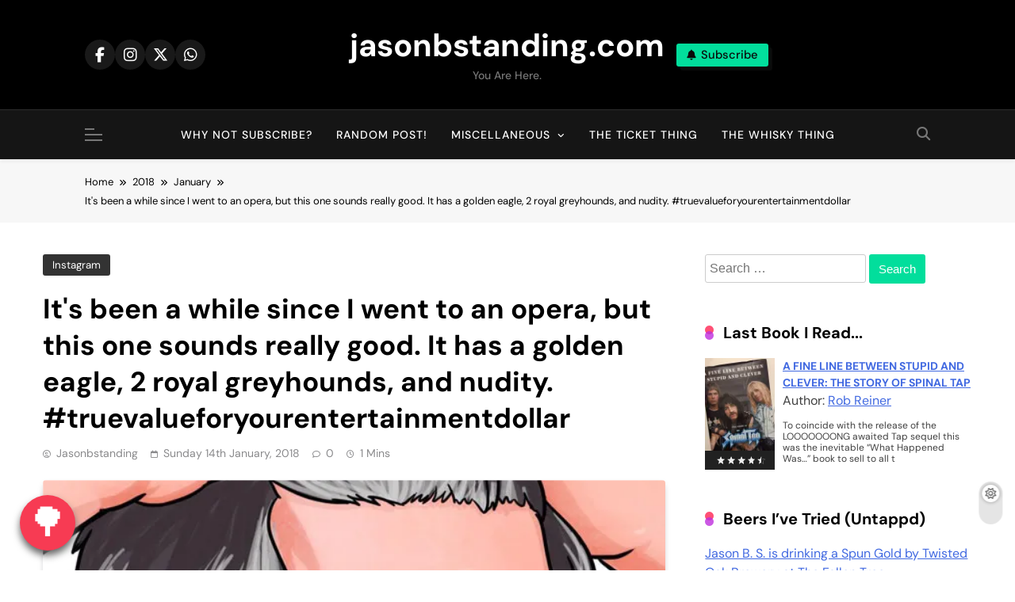

--- FILE ---
content_type: text/html; charset=UTF-8
request_url: https://www.jasonbstanding.com/2018/01/its-been-a-while-since-i-went-to-an-opera-but-this-one-sounds-really-good-it-has-a-golden-eagle-2-royal-greyhounds-and-nudity-truevalueforyourentertainmentdollar/
body_size: 22601
content:
<!doctype html>
<html dir="ltr" lang="en-GB" prefix="og: https://ogp.me/ns#">
<head>
	<meta charset="UTF-8">
	<meta name="viewport" content="width=device-width, initial-scale=1">
	<link rel="profile" href="https://gmpg.org/xfn/11">
	<title>It's been a while since I went to an opera, but this one sounds really good. It has a golden eagle, 2 royal greyhounds, and nudity. #truevalueforyourentertainmentdollar - jasonbstanding.com</title>

		<!-- All in One SEO 4.9.3 - aioseo.com -->
	<meta name="robots" content="max-image-preview:large" />
	<meta name="author" content="jasonbstanding"/>
	<link rel="canonical" href="https://www.jasonbstanding.com/2018/01/its-been-a-while-since-i-went-to-an-opera-but-this-one-sounds-really-good-it-has-a-golden-eagle-2-royal-greyhounds-and-nudity-truevalueforyourentertainmentdollar/" />
	<meta name="generator" content="All in One SEO (AIOSEO) 4.9.3" />
		<meta property="og:locale" content="en_GB" />
		<meta property="og:site_name" content="jasonbstanding.com - You are here." />
		<meta property="og:type" content="article" />
		<meta property="og:title" content="It&#039;s been a while since I went to an opera, but this one sounds really good. It has a golden eagle, 2 royal greyhounds, and nudity. #truevalueforyourentertainmentdollar - jasonbstanding.com" />
		<meta property="og:url" content="https://www.jasonbstanding.com/2018/01/its-been-a-while-since-i-went-to-an-opera-but-this-one-sounds-really-good-it-has-a-golden-eagle-2-royal-greyhounds-and-nudity-truevalueforyourentertainmentdollar/" />
		<meta property="article:published_time" content="2018-01-14T13:40:34+00:00" />
		<meta property="article:modified_time" content="2018-02-21T09:14:35+00:00" />
		<meta name="twitter:card" content="summary_large_image" />
		<meta name="twitter:title" content="It&#039;s been a while since I went to an opera, but this one sounds really good. It has a golden eagle, 2 royal greyhounds, and nudity. #truevalueforyourentertainmentdollar - jasonbstanding.com" />
		<script type="application/ld+json" class="aioseo-schema">
			{"@context":"https:\/\/schema.org","@graph":[{"@type":"BlogPosting","@id":"https:\/\/www.jasonbstanding.com\/2018\/01\/its-been-a-while-since-i-went-to-an-opera-but-this-one-sounds-really-good-it-has-a-golden-eagle-2-royal-greyhounds-and-nudity-truevalueforyourentertainmentdollar\/#blogposting","name":"It's been a while since I went to an opera, but this one sounds really good. It has a golden eagle, 2 royal greyhounds, and nudity. #truevalueforyourentertainmentdollar - jasonbstanding.com","headline":"It&#39;s been a while since I went to an opera, but this one sounds really good. It has a golden eagle, 2 royal greyhounds, and nudity. #truevalueforyourentertainmentdollar","author":{"@id":"https:\/\/www.jasonbstanding.com\/author\/jasonbstanding\/#author"},"publisher":{"@id":"https:\/\/www.jasonbstanding.com\/#person"},"image":{"@type":"ImageObject","url":"https:\/\/i0.wp.com\/www.jasonbstanding.com\/blogparts\/2018\/02\/cartoon.jpg?fit=624%2C674&ssl=1","width":624,"height":674},"datePublished":"2018-01-14T13:40:34+00:00","dateModified":"2018-02-21T09:14:35+00:00","inLanguage":"en-GB","mainEntityOfPage":{"@id":"https:\/\/www.jasonbstanding.com\/2018\/01\/its-been-a-while-since-i-went-to-an-opera-but-this-one-sounds-really-good-it-has-a-golden-eagle-2-royal-greyhounds-and-nudity-truevalueforyourentertainmentdollar\/#webpage"},"isPartOf":{"@id":"https:\/\/www.jasonbstanding.com\/2018\/01\/its-been-a-while-since-i-went-to-an-opera-but-this-one-sounds-really-good-it-has-a-golden-eagle-2-royal-greyhounds-and-nudity-truevalueforyourentertainmentdollar\/#webpage"},"articleSection":"instagram, Image"},{"@type":"BreadcrumbList","@id":"https:\/\/www.jasonbstanding.com\/2018\/01\/its-been-a-while-since-i-went-to-an-opera-but-this-one-sounds-really-good-it-has-a-golden-eagle-2-royal-greyhounds-and-nudity-truevalueforyourentertainmentdollar\/#breadcrumblist","itemListElement":[{"@type":"ListItem","@id":"https:\/\/www.jasonbstanding.com#listItem","position":1,"name":"Home","item":"https:\/\/www.jasonbstanding.com","nextItem":{"@type":"ListItem","@id":"https:\/\/www.jasonbstanding.com\/category\/instagram\/#listItem","name":"instagram"}},{"@type":"ListItem","@id":"https:\/\/www.jasonbstanding.com\/category\/instagram\/#listItem","position":2,"name":"instagram","item":"https:\/\/www.jasonbstanding.com\/category\/instagram\/","nextItem":{"@type":"ListItem","@id":"https:\/\/www.jasonbstanding.com\/2018\/01\/its-been-a-while-since-i-went-to-an-opera-but-this-one-sounds-really-good-it-has-a-golden-eagle-2-royal-greyhounds-and-nudity-truevalueforyourentertainmentdollar\/#listItem","name":"It&#39;s been a while since I went to an opera, but this one sounds really good. It has a golden eagle, 2 royal greyhounds, and nudity. #truevalueforyourentertainmentdollar"},"previousItem":{"@type":"ListItem","@id":"https:\/\/www.jasonbstanding.com#listItem","name":"Home"}},{"@type":"ListItem","@id":"https:\/\/www.jasonbstanding.com\/2018\/01\/its-been-a-while-since-i-went-to-an-opera-but-this-one-sounds-really-good-it-has-a-golden-eagle-2-royal-greyhounds-and-nudity-truevalueforyourentertainmentdollar\/#listItem","position":3,"name":"It&#39;s been a while since I went to an opera, but this one sounds really good. It has a golden eagle, 2 royal greyhounds, and nudity. #truevalueforyourentertainmentdollar","previousItem":{"@type":"ListItem","@id":"https:\/\/www.jasonbstanding.com\/category\/instagram\/#listItem","name":"instagram"}}]},{"@type":"Person","@id":"https:\/\/www.jasonbstanding.com\/#person","name":"jasonbstanding","image":{"@type":"ImageObject","@id":"https:\/\/www.jasonbstanding.com\/2018\/01\/its-been-a-while-since-i-went-to-an-opera-but-this-one-sounds-really-good-it-has-a-golden-eagle-2-royal-greyhounds-and-nudity-truevalueforyourentertainmentdollar\/#personImage","url":"https:\/\/secure.gravatar.com\/avatar\/19641ff74c70315ce0241c2cb20fd80fa25e2a8d60dfd6c94877d8d7e5b5a83e?s=96&d=mm&r=r","width":96,"height":96,"caption":"jasonbstanding"}},{"@type":"Person","@id":"https:\/\/www.jasonbstanding.com\/author\/jasonbstanding\/#author","url":"https:\/\/www.jasonbstanding.com\/author\/jasonbstanding\/","name":"jasonbstanding","image":{"@type":"ImageObject","@id":"https:\/\/www.jasonbstanding.com\/2018\/01\/its-been-a-while-since-i-went-to-an-opera-but-this-one-sounds-really-good-it-has-a-golden-eagle-2-royal-greyhounds-and-nudity-truevalueforyourentertainmentdollar\/#authorImage","url":"https:\/\/secure.gravatar.com\/avatar\/19641ff74c70315ce0241c2cb20fd80fa25e2a8d60dfd6c94877d8d7e5b5a83e?s=96&d=mm&r=r","width":96,"height":96,"caption":"jasonbstanding"}},{"@type":"WebPage","@id":"https:\/\/www.jasonbstanding.com\/2018\/01\/its-been-a-while-since-i-went-to-an-opera-but-this-one-sounds-really-good-it-has-a-golden-eagle-2-royal-greyhounds-and-nudity-truevalueforyourentertainmentdollar\/#webpage","url":"https:\/\/www.jasonbstanding.com\/2018\/01\/its-been-a-while-since-i-went-to-an-opera-but-this-one-sounds-really-good-it-has-a-golden-eagle-2-royal-greyhounds-and-nudity-truevalueforyourentertainmentdollar\/","name":"It's been a while since I went to an opera, but this one sounds really good. It has a golden eagle, 2 royal greyhounds, and nudity. #truevalueforyourentertainmentdollar - jasonbstanding.com","inLanguage":"en-GB","isPartOf":{"@id":"https:\/\/www.jasonbstanding.com\/#website"},"breadcrumb":{"@id":"https:\/\/www.jasonbstanding.com\/2018\/01\/its-been-a-while-since-i-went-to-an-opera-but-this-one-sounds-really-good-it-has-a-golden-eagle-2-royal-greyhounds-and-nudity-truevalueforyourentertainmentdollar\/#breadcrumblist"},"author":{"@id":"https:\/\/www.jasonbstanding.com\/author\/jasonbstanding\/#author"},"creator":{"@id":"https:\/\/www.jasonbstanding.com\/author\/jasonbstanding\/#author"},"image":{"@type":"ImageObject","url":"https:\/\/i0.wp.com\/www.jasonbstanding.com\/blogparts\/2018\/02\/cartoon.jpg?fit=624%2C674&ssl=1","@id":"https:\/\/www.jasonbstanding.com\/2018\/01\/its-been-a-while-since-i-went-to-an-opera-but-this-one-sounds-really-good-it-has-a-golden-eagle-2-royal-greyhounds-and-nudity-truevalueforyourentertainmentdollar\/#mainImage","width":624,"height":674},"primaryImageOfPage":{"@id":"https:\/\/www.jasonbstanding.com\/2018\/01\/its-been-a-while-since-i-went-to-an-opera-but-this-one-sounds-really-good-it-has-a-golden-eagle-2-royal-greyhounds-and-nudity-truevalueforyourentertainmentdollar\/#mainImage"},"datePublished":"2018-01-14T13:40:34+00:00","dateModified":"2018-02-21T09:14:35+00:00"},{"@type":"WebSite","@id":"https:\/\/www.jasonbstanding.com\/#website","url":"https:\/\/www.jasonbstanding.com\/","name":"jasonbstanding.com","description":"You are here.","inLanguage":"en-GB","publisher":{"@id":"https:\/\/www.jasonbstanding.com\/#person"}}]}
		</script>
		<!-- All in One SEO -->

<!-- Jetpack Site Verification Tags -->
<meta name="google-site-verification" content="cD0lmsvXeI1BAM93rXMh_dnN73-EveGgmW9ZItbmREo" />
<link rel='dns-prefetch' href='//secure.gravatar.com' />
<link rel='dns-prefetch' href='//stats.wp.com' />
<link rel='dns-prefetch' href='//use.fontawesome.com' />
<link rel='dns-prefetch' href='//v0.wordpress.com' />
<link rel='preconnect' href='//i0.wp.com' />
<link rel='preconnect' href='//c0.wp.com' />
<link rel="alternate" type="application/rss+xml" title="jasonbstanding.com &raquo; Feed" href="https://www.jasonbstanding.com/feed/" />
<link rel="alternate" type="application/rss+xml" title="jasonbstanding.com &raquo; Comments Feed" href="https://www.jasonbstanding.com/comments/feed/" />
<link rel="alternate" type="application/rss+xml" title="jasonbstanding.com &raquo; It&#039;s been a while since I went to an opera, but this one sounds really good. It has a golden eagle, 2 royal greyhounds, and nudity. #truevalueforyourentertainmentdollar Comments Feed" href="https://www.jasonbstanding.com/2018/01/its-been-a-while-since-i-went-to-an-opera-but-this-one-sounds-really-good-it-has-a-golden-eagle-2-royal-greyhounds-and-nudity-truevalueforyourentertainmentdollar/feed/" />
<link rel="alternate" title="oEmbed (JSON)" type="application/json+oembed" href="https://www.jasonbstanding.com/wp-json/oembed/1.0/embed?url=https%3A%2F%2Fwww.jasonbstanding.com%2F2018%2F01%2Fits-been-a-while-since-i-went-to-an-opera-but-this-one-sounds-really-good-it-has-a-golden-eagle-2-royal-greyhounds-and-nudity-truevalueforyourentertainmentdollar%2F" />
<link rel="alternate" title="oEmbed (XML)" type="text/xml+oembed" href="https://www.jasonbstanding.com/wp-json/oembed/1.0/embed?url=https%3A%2F%2Fwww.jasonbstanding.com%2F2018%2F01%2Fits-been-a-while-since-i-went-to-an-opera-but-this-one-sounds-really-good-it-has-a-golden-eagle-2-royal-greyhounds-and-nudity-truevalueforyourentertainmentdollar%2F&#038;format=xml" />
		<!-- This site uses the Google Analytics by MonsterInsights plugin v9.11.1 - Using Analytics tracking - https://www.monsterinsights.com/ -->
							<script src="//www.googletagmanager.com/gtag/js?id=G-7KV1ZJGKK1"  data-cfasync="false" data-wpfc-render="false" async></script>
			<script data-cfasync="false" data-wpfc-render="false">
				var mi_version = '9.11.1';
				var mi_track_user = true;
				var mi_no_track_reason = '';
								var MonsterInsightsDefaultLocations = {"page_location":"https:\/\/www.jasonbstanding.com\/2018\/01\/its-been-a-while-since-i-went-to-an-opera-but-this-one-sounds-really-good-it-has-a-golden-eagle-2-royal-greyhounds-and-nudity-truevalueforyourentertainmentdollar\/"};
								if ( typeof MonsterInsightsPrivacyGuardFilter === 'function' ) {
					var MonsterInsightsLocations = (typeof MonsterInsightsExcludeQuery === 'object') ? MonsterInsightsPrivacyGuardFilter( MonsterInsightsExcludeQuery ) : MonsterInsightsPrivacyGuardFilter( MonsterInsightsDefaultLocations );
				} else {
					var MonsterInsightsLocations = (typeof MonsterInsightsExcludeQuery === 'object') ? MonsterInsightsExcludeQuery : MonsterInsightsDefaultLocations;
				}

								var disableStrs = [
										'ga-disable-G-7KV1ZJGKK1',
									];

				/* Function to detect opted out users */
				function __gtagTrackerIsOptedOut() {
					for (var index = 0; index < disableStrs.length; index++) {
						if (document.cookie.indexOf(disableStrs[index] + '=true') > -1) {
							return true;
						}
					}

					return false;
				}

				/* Disable tracking if the opt-out cookie exists. */
				if (__gtagTrackerIsOptedOut()) {
					for (var index = 0; index < disableStrs.length; index++) {
						window[disableStrs[index]] = true;
					}
				}

				/* Opt-out function */
				function __gtagTrackerOptout() {
					for (var index = 0; index < disableStrs.length; index++) {
						document.cookie = disableStrs[index] + '=true; expires=Thu, 31 Dec 2099 23:59:59 UTC; path=/';
						window[disableStrs[index]] = true;
					}
				}

				if ('undefined' === typeof gaOptout) {
					function gaOptout() {
						__gtagTrackerOptout();
					}
				}
								window.dataLayer = window.dataLayer || [];

				window.MonsterInsightsDualTracker = {
					helpers: {},
					trackers: {},
				};
				if (mi_track_user) {
					function __gtagDataLayer() {
						dataLayer.push(arguments);
					}

					function __gtagTracker(type, name, parameters) {
						if (!parameters) {
							parameters = {};
						}

						if (parameters.send_to) {
							__gtagDataLayer.apply(null, arguments);
							return;
						}

						if (type === 'event') {
														parameters.send_to = monsterinsights_frontend.v4_id;
							var hookName = name;
							if (typeof parameters['event_category'] !== 'undefined') {
								hookName = parameters['event_category'] + ':' + name;
							}

							if (typeof MonsterInsightsDualTracker.trackers[hookName] !== 'undefined') {
								MonsterInsightsDualTracker.trackers[hookName](parameters);
							} else {
								__gtagDataLayer('event', name, parameters);
							}
							
						} else {
							__gtagDataLayer.apply(null, arguments);
						}
					}

					__gtagTracker('js', new Date());
					__gtagTracker('set', {
						'developer_id.dZGIzZG': true,
											});
					if ( MonsterInsightsLocations.page_location ) {
						__gtagTracker('set', MonsterInsightsLocations);
					}
										__gtagTracker('config', 'G-7KV1ZJGKK1', {"forceSSL":"true"} );
										window.gtag = __gtagTracker;										(function () {
						/* https://developers.google.com/analytics/devguides/collection/analyticsjs/ */
						/* ga and __gaTracker compatibility shim. */
						var noopfn = function () {
							return null;
						};
						var newtracker = function () {
							return new Tracker();
						};
						var Tracker = function () {
							return null;
						};
						var p = Tracker.prototype;
						p.get = noopfn;
						p.set = noopfn;
						p.send = function () {
							var args = Array.prototype.slice.call(arguments);
							args.unshift('send');
							__gaTracker.apply(null, args);
						};
						var __gaTracker = function () {
							var len = arguments.length;
							if (len === 0) {
								return;
							}
							var f = arguments[len - 1];
							if (typeof f !== 'object' || f === null || typeof f.hitCallback !== 'function') {
								if ('send' === arguments[0]) {
									var hitConverted, hitObject = false, action;
									if ('event' === arguments[1]) {
										if ('undefined' !== typeof arguments[3]) {
											hitObject = {
												'eventAction': arguments[3],
												'eventCategory': arguments[2],
												'eventLabel': arguments[4],
												'value': arguments[5] ? arguments[5] : 1,
											}
										}
									}
									if ('pageview' === arguments[1]) {
										if ('undefined' !== typeof arguments[2]) {
											hitObject = {
												'eventAction': 'page_view',
												'page_path': arguments[2],
											}
										}
									}
									if (typeof arguments[2] === 'object') {
										hitObject = arguments[2];
									}
									if (typeof arguments[5] === 'object') {
										Object.assign(hitObject, arguments[5]);
									}
									if ('undefined' !== typeof arguments[1].hitType) {
										hitObject = arguments[1];
										if ('pageview' === hitObject.hitType) {
											hitObject.eventAction = 'page_view';
										}
									}
									if (hitObject) {
										action = 'timing' === arguments[1].hitType ? 'timing_complete' : hitObject.eventAction;
										hitConverted = mapArgs(hitObject);
										__gtagTracker('event', action, hitConverted);
									}
								}
								return;
							}

							function mapArgs(args) {
								var arg, hit = {};
								var gaMap = {
									'eventCategory': 'event_category',
									'eventAction': 'event_action',
									'eventLabel': 'event_label',
									'eventValue': 'event_value',
									'nonInteraction': 'non_interaction',
									'timingCategory': 'event_category',
									'timingVar': 'name',
									'timingValue': 'value',
									'timingLabel': 'event_label',
									'page': 'page_path',
									'location': 'page_location',
									'title': 'page_title',
									'referrer' : 'page_referrer',
								};
								for (arg in args) {
																		if (!(!args.hasOwnProperty(arg) || !gaMap.hasOwnProperty(arg))) {
										hit[gaMap[arg]] = args[arg];
									} else {
										hit[arg] = args[arg];
									}
								}
								return hit;
							}

							try {
								f.hitCallback();
							} catch (ex) {
							}
						};
						__gaTracker.create = newtracker;
						__gaTracker.getByName = newtracker;
						__gaTracker.getAll = function () {
							return [];
						};
						__gaTracker.remove = noopfn;
						__gaTracker.loaded = true;
						window['__gaTracker'] = __gaTracker;
					})();
									} else {
										console.log("");
					(function () {
						function __gtagTracker() {
							return null;
						}

						window['__gtagTracker'] = __gtagTracker;
						window['gtag'] = __gtagTracker;
					})();
									}
			</script>
							<!-- / Google Analytics by MonsterInsights -->
		<style id='wp-img-auto-sizes-contain-inline-css' type='text/css'>
img:is([sizes=auto i],[sizes^="auto," i]){contain-intrinsic-size:3000px 1500px}
/*# sourceURL=wp-img-auto-sizes-contain-inline-css */
</style>
<link rel='stylesheet' id='mci-footnotes-jquery-tooltips-pagelayout-none-css' href='https://www.jasonbstanding.com/wp-content/plugins/footnotes/css/footnotes-jqttbrpl0.min.css?ver=2.7.3' type='text/css' media='all' />
<style id='wp-emoji-styles-inline-css' type='text/css'>

	img.wp-smiley, img.emoji {
		display: inline !important;
		border: none !important;
		box-shadow: none !important;
		height: 1em !important;
		width: 1em !important;
		margin: 0 0.07em !important;
		vertical-align: -0.1em !important;
		background: none !important;
		padding: 0 !important;
	}
/*# sourceURL=wp-emoji-styles-inline-css */
</style>
<link rel='stylesheet' id='wp-block-library-css' href='https://c0.wp.com/c/6.9/wp-includes/css/dist/block-library/style.min.css' type='text/css' media='all' />
<style id='wp-block-categories-inline-css' type='text/css'>
.wp-block-categories{box-sizing:border-box}.wp-block-categories.alignleft{margin-right:2em}.wp-block-categories.alignright{margin-left:2em}.wp-block-categories.wp-block-categories-dropdown.aligncenter{text-align:center}.wp-block-categories .wp-block-categories__label{display:block;width:100%}
/*# sourceURL=https://c0.wp.com/c/6.9/wp-includes/blocks/categories/style.min.css */
</style>
<style id='wp-block-heading-inline-css' type='text/css'>
h1:where(.wp-block-heading).has-background,h2:where(.wp-block-heading).has-background,h3:where(.wp-block-heading).has-background,h4:where(.wp-block-heading).has-background,h5:where(.wp-block-heading).has-background,h6:where(.wp-block-heading).has-background{padding:1.25em 2.375em}h1.has-text-align-left[style*=writing-mode]:where([style*=vertical-lr]),h1.has-text-align-right[style*=writing-mode]:where([style*=vertical-rl]),h2.has-text-align-left[style*=writing-mode]:where([style*=vertical-lr]),h2.has-text-align-right[style*=writing-mode]:where([style*=vertical-rl]),h3.has-text-align-left[style*=writing-mode]:where([style*=vertical-lr]),h3.has-text-align-right[style*=writing-mode]:where([style*=vertical-rl]),h4.has-text-align-left[style*=writing-mode]:where([style*=vertical-lr]),h4.has-text-align-right[style*=writing-mode]:where([style*=vertical-rl]),h5.has-text-align-left[style*=writing-mode]:where([style*=vertical-lr]),h5.has-text-align-right[style*=writing-mode]:where([style*=vertical-rl]),h6.has-text-align-left[style*=writing-mode]:where([style*=vertical-lr]),h6.has-text-align-right[style*=writing-mode]:where([style*=vertical-rl]){rotate:180deg}
/*# sourceURL=https://c0.wp.com/c/6.9/wp-includes/blocks/heading/style.min.css */
</style>
<style id='wp-block-latest-posts-inline-css' type='text/css'>
.wp-block-latest-posts{box-sizing:border-box}.wp-block-latest-posts.alignleft{margin-right:2em}.wp-block-latest-posts.alignright{margin-left:2em}.wp-block-latest-posts.wp-block-latest-posts__list{list-style:none}.wp-block-latest-posts.wp-block-latest-posts__list li{clear:both;overflow-wrap:break-word}.wp-block-latest-posts.is-grid{display:flex;flex-wrap:wrap}.wp-block-latest-posts.is-grid li{margin:0 1.25em 1.25em 0;width:100%}@media (min-width:600px){.wp-block-latest-posts.columns-2 li{width:calc(50% - .625em)}.wp-block-latest-posts.columns-2 li:nth-child(2n){margin-right:0}.wp-block-latest-posts.columns-3 li{width:calc(33.33333% - .83333em)}.wp-block-latest-posts.columns-3 li:nth-child(3n){margin-right:0}.wp-block-latest-posts.columns-4 li{width:calc(25% - .9375em)}.wp-block-latest-posts.columns-4 li:nth-child(4n){margin-right:0}.wp-block-latest-posts.columns-5 li{width:calc(20% - 1em)}.wp-block-latest-posts.columns-5 li:nth-child(5n){margin-right:0}.wp-block-latest-posts.columns-6 li{width:calc(16.66667% - 1.04167em)}.wp-block-latest-posts.columns-6 li:nth-child(6n){margin-right:0}}:root :where(.wp-block-latest-posts.is-grid){padding:0}:root :where(.wp-block-latest-posts.wp-block-latest-posts__list){padding-left:0}.wp-block-latest-posts__post-author,.wp-block-latest-posts__post-date{display:block;font-size:.8125em}.wp-block-latest-posts__post-excerpt,.wp-block-latest-posts__post-full-content{margin-bottom:1em;margin-top:.5em}.wp-block-latest-posts__featured-image a{display:inline-block}.wp-block-latest-posts__featured-image img{height:auto;max-width:100%;width:auto}.wp-block-latest-posts__featured-image.alignleft{float:left;margin-right:1em}.wp-block-latest-posts__featured-image.alignright{float:right;margin-left:1em}.wp-block-latest-posts__featured-image.aligncenter{margin-bottom:1em;text-align:center}
/*# sourceURL=https://c0.wp.com/c/6.9/wp-includes/blocks/latest-posts/style.min.css */
</style>
<style id='wp-block-paragraph-inline-css' type='text/css'>
.is-small-text{font-size:.875em}.is-regular-text{font-size:1em}.is-large-text{font-size:2.25em}.is-larger-text{font-size:3em}.has-drop-cap:not(:focus):first-letter{float:left;font-size:8.4em;font-style:normal;font-weight:100;line-height:.68;margin:.05em .1em 0 0;text-transform:uppercase}body.rtl .has-drop-cap:not(:focus):first-letter{float:none;margin-left:.1em}p.has-drop-cap.has-background{overflow:hidden}:root :where(p.has-background){padding:1.25em 2.375em}:where(p.has-text-color:not(.has-link-color)) a{color:inherit}p.has-text-align-left[style*="writing-mode:vertical-lr"],p.has-text-align-right[style*="writing-mode:vertical-rl"]{rotate:180deg}
/*# sourceURL=https://c0.wp.com/c/6.9/wp-includes/blocks/paragraph/style.min.css */
</style>
<style id='global-styles-inline-css' type='text/css'>
:root{--wp--preset--aspect-ratio--square: 1;--wp--preset--aspect-ratio--4-3: 4/3;--wp--preset--aspect-ratio--3-4: 3/4;--wp--preset--aspect-ratio--3-2: 3/2;--wp--preset--aspect-ratio--2-3: 2/3;--wp--preset--aspect-ratio--16-9: 16/9;--wp--preset--aspect-ratio--9-16: 9/16;--wp--preset--color--black: #000000;--wp--preset--color--cyan-bluish-gray: #abb8c3;--wp--preset--color--white: #ffffff;--wp--preset--color--pale-pink: #f78da7;--wp--preset--color--vivid-red: #cf2e2e;--wp--preset--color--luminous-vivid-orange: #ff6900;--wp--preset--color--luminous-vivid-amber: #fcb900;--wp--preset--color--light-green-cyan: #7bdcb5;--wp--preset--color--vivid-green-cyan: #00d084;--wp--preset--color--pale-cyan-blue: #8ed1fc;--wp--preset--color--vivid-cyan-blue: #0693e3;--wp--preset--color--vivid-purple: #9b51e0;--wp--preset--gradient--vivid-cyan-blue-to-vivid-purple: linear-gradient(135deg,rgb(6,147,227) 0%,rgb(155,81,224) 100%);--wp--preset--gradient--light-green-cyan-to-vivid-green-cyan: linear-gradient(135deg,rgb(122,220,180) 0%,rgb(0,208,130) 100%);--wp--preset--gradient--luminous-vivid-amber-to-luminous-vivid-orange: linear-gradient(135deg,rgb(252,185,0) 0%,rgb(255,105,0) 100%);--wp--preset--gradient--luminous-vivid-orange-to-vivid-red: linear-gradient(135deg,rgb(255,105,0) 0%,rgb(207,46,46) 100%);--wp--preset--gradient--very-light-gray-to-cyan-bluish-gray: linear-gradient(135deg,rgb(238,238,238) 0%,rgb(169,184,195) 100%);--wp--preset--gradient--cool-to-warm-spectrum: linear-gradient(135deg,rgb(74,234,220) 0%,rgb(151,120,209) 20%,rgb(207,42,186) 40%,rgb(238,44,130) 60%,rgb(251,105,98) 80%,rgb(254,248,76) 100%);--wp--preset--gradient--blush-light-purple: linear-gradient(135deg,rgb(255,206,236) 0%,rgb(152,150,240) 100%);--wp--preset--gradient--blush-bordeaux: linear-gradient(135deg,rgb(254,205,165) 0%,rgb(254,45,45) 50%,rgb(107,0,62) 100%);--wp--preset--gradient--luminous-dusk: linear-gradient(135deg,rgb(255,203,112) 0%,rgb(199,81,192) 50%,rgb(65,88,208) 100%);--wp--preset--gradient--pale-ocean: linear-gradient(135deg,rgb(255,245,203) 0%,rgb(182,227,212) 50%,rgb(51,167,181) 100%);--wp--preset--gradient--electric-grass: linear-gradient(135deg,rgb(202,248,128) 0%,rgb(113,206,126) 100%);--wp--preset--gradient--midnight: linear-gradient(135deg,rgb(2,3,129) 0%,rgb(40,116,252) 100%);--wp--preset--font-size--small: 13px;--wp--preset--font-size--medium: 20px;--wp--preset--font-size--large: 36px;--wp--preset--font-size--x-large: 42px;--wp--preset--spacing--20: 0.44rem;--wp--preset--spacing--30: 0.67rem;--wp--preset--spacing--40: 1rem;--wp--preset--spacing--50: 1.5rem;--wp--preset--spacing--60: 2.25rem;--wp--preset--spacing--70: 3.38rem;--wp--preset--spacing--80: 5.06rem;--wp--preset--shadow--natural: 6px 6px 9px rgba(0, 0, 0, 0.2);--wp--preset--shadow--deep: 12px 12px 50px rgba(0, 0, 0, 0.4);--wp--preset--shadow--sharp: 6px 6px 0px rgba(0, 0, 0, 0.2);--wp--preset--shadow--outlined: 6px 6px 0px -3px rgb(255, 255, 255), 6px 6px rgb(0, 0, 0);--wp--preset--shadow--crisp: 6px 6px 0px rgb(0, 0, 0);}:where(.is-layout-flex){gap: 0.5em;}:where(.is-layout-grid){gap: 0.5em;}body .is-layout-flex{display: flex;}.is-layout-flex{flex-wrap: wrap;align-items: center;}.is-layout-flex > :is(*, div){margin: 0;}body .is-layout-grid{display: grid;}.is-layout-grid > :is(*, div){margin: 0;}:where(.wp-block-columns.is-layout-flex){gap: 2em;}:where(.wp-block-columns.is-layout-grid){gap: 2em;}:where(.wp-block-post-template.is-layout-flex){gap: 1.25em;}:where(.wp-block-post-template.is-layout-grid){gap: 1.25em;}.has-black-color{color: var(--wp--preset--color--black) !important;}.has-cyan-bluish-gray-color{color: var(--wp--preset--color--cyan-bluish-gray) !important;}.has-white-color{color: var(--wp--preset--color--white) !important;}.has-pale-pink-color{color: var(--wp--preset--color--pale-pink) !important;}.has-vivid-red-color{color: var(--wp--preset--color--vivid-red) !important;}.has-luminous-vivid-orange-color{color: var(--wp--preset--color--luminous-vivid-orange) !important;}.has-luminous-vivid-amber-color{color: var(--wp--preset--color--luminous-vivid-amber) !important;}.has-light-green-cyan-color{color: var(--wp--preset--color--light-green-cyan) !important;}.has-vivid-green-cyan-color{color: var(--wp--preset--color--vivid-green-cyan) !important;}.has-pale-cyan-blue-color{color: var(--wp--preset--color--pale-cyan-blue) !important;}.has-vivid-cyan-blue-color{color: var(--wp--preset--color--vivid-cyan-blue) !important;}.has-vivid-purple-color{color: var(--wp--preset--color--vivid-purple) !important;}.has-black-background-color{background-color: var(--wp--preset--color--black) !important;}.has-cyan-bluish-gray-background-color{background-color: var(--wp--preset--color--cyan-bluish-gray) !important;}.has-white-background-color{background-color: var(--wp--preset--color--white) !important;}.has-pale-pink-background-color{background-color: var(--wp--preset--color--pale-pink) !important;}.has-vivid-red-background-color{background-color: var(--wp--preset--color--vivid-red) !important;}.has-luminous-vivid-orange-background-color{background-color: var(--wp--preset--color--luminous-vivid-orange) !important;}.has-luminous-vivid-amber-background-color{background-color: var(--wp--preset--color--luminous-vivid-amber) !important;}.has-light-green-cyan-background-color{background-color: var(--wp--preset--color--light-green-cyan) !important;}.has-vivid-green-cyan-background-color{background-color: var(--wp--preset--color--vivid-green-cyan) !important;}.has-pale-cyan-blue-background-color{background-color: var(--wp--preset--color--pale-cyan-blue) !important;}.has-vivid-cyan-blue-background-color{background-color: var(--wp--preset--color--vivid-cyan-blue) !important;}.has-vivid-purple-background-color{background-color: var(--wp--preset--color--vivid-purple) !important;}.has-black-border-color{border-color: var(--wp--preset--color--black) !important;}.has-cyan-bluish-gray-border-color{border-color: var(--wp--preset--color--cyan-bluish-gray) !important;}.has-white-border-color{border-color: var(--wp--preset--color--white) !important;}.has-pale-pink-border-color{border-color: var(--wp--preset--color--pale-pink) !important;}.has-vivid-red-border-color{border-color: var(--wp--preset--color--vivid-red) !important;}.has-luminous-vivid-orange-border-color{border-color: var(--wp--preset--color--luminous-vivid-orange) !important;}.has-luminous-vivid-amber-border-color{border-color: var(--wp--preset--color--luminous-vivid-amber) !important;}.has-light-green-cyan-border-color{border-color: var(--wp--preset--color--light-green-cyan) !important;}.has-vivid-green-cyan-border-color{border-color: var(--wp--preset--color--vivid-green-cyan) !important;}.has-pale-cyan-blue-border-color{border-color: var(--wp--preset--color--pale-cyan-blue) !important;}.has-vivid-cyan-blue-border-color{border-color: var(--wp--preset--color--vivid-cyan-blue) !important;}.has-vivid-purple-border-color{border-color: var(--wp--preset--color--vivid-purple) !important;}.has-vivid-cyan-blue-to-vivid-purple-gradient-background{background: var(--wp--preset--gradient--vivid-cyan-blue-to-vivid-purple) !important;}.has-light-green-cyan-to-vivid-green-cyan-gradient-background{background: var(--wp--preset--gradient--light-green-cyan-to-vivid-green-cyan) !important;}.has-luminous-vivid-amber-to-luminous-vivid-orange-gradient-background{background: var(--wp--preset--gradient--luminous-vivid-amber-to-luminous-vivid-orange) !important;}.has-luminous-vivid-orange-to-vivid-red-gradient-background{background: var(--wp--preset--gradient--luminous-vivid-orange-to-vivid-red) !important;}.has-very-light-gray-to-cyan-bluish-gray-gradient-background{background: var(--wp--preset--gradient--very-light-gray-to-cyan-bluish-gray) !important;}.has-cool-to-warm-spectrum-gradient-background{background: var(--wp--preset--gradient--cool-to-warm-spectrum) !important;}.has-blush-light-purple-gradient-background{background: var(--wp--preset--gradient--blush-light-purple) !important;}.has-blush-bordeaux-gradient-background{background: var(--wp--preset--gradient--blush-bordeaux) !important;}.has-luminous-dusk-gradient-background{background: var(--wp--preset--gradient--luminous-dusk) !important;}.has-pale-ocean-gradient-background{background: var(--wp--preset--gradient--pale-ocean) !important;}.has-electric-grass-gradient-background{background: var(--wp--preset--gradient--electric-grass) !important;}.has-midnight-gradient-background{background: var(--wp--preset--gradient--midnight) !important;}.has-small-font-size{font-size: var(--wp--preset--font-size--small) !important;}.has-medium-font-size{font-size: var(--wp--preset--font-size--medium) !important;}.has-large-font-size{font-size: var(--wp--preset--font-size--large) !important;}.has-x-large-font-size{font-size: var(--wp--preset--font-size--x-large) !important;}
/*# sourceURL=global-styles-inline-css */
</style>

<style id='classic-theme-styles-inline-css' type='text/css'>
/*! This file is auto-generated */
.wp-block-button__link{color:#fff;background-color:#32373c;border-radius:9999px;box-shadow:none;text-decoration:none;padding:calc(.667em + 2px) calc(1.333em + 2px);font-size:1.125em}.wp-block-file__button{background:#32373c;color:#fff;text-decoration:none}
/*# sourceURL=/wp-includes/css/classic-themes.min.css */
</style>
<link rel='stylesheet' id='buy-me-a-tree-css' href='https://www.jasonbstanding.com/wp-content/plugins/buy-me-a-tree//assets/css/buy-me-a-tree.css?ver=6.9' type='text/css' media='all' />
<link rel='stylesheet' id='font-awesome-free-css' href='//use.fontawesome.com/releases/v5.5.0/css/all.css?ver=6.9' type='text/css' media='all' />
<link rel='stylesheet' id='post-timeline-blocks-style-css' href='https://www.jasonbstanding.com/wp-content/plugins/post-timeline/admin/blocks/assets/blocks-style.css?ver=6.2.16' type='text/css' media='all' />
<link rel='stylesheet' id='post-timeline-bootstrap-css' href='https://www.jasonbstanding.com/wp-content/plugins/post-timeline/public/css/bootstrap.min.css?ver=6.2.16' type='text/css' media='all' />
<link rel='stylesheet' id='rcno-default-style-css' href='https://www.jasonbstanding.com/wp-content/plugins/recencio-book-reviews/public/templates/rcno_default/default-style.css?ver=1.0.0' type='text/css' media='all' />
<link rel='stylesheet' id='recencio-book-reviews-css' href='https://www.jasonbstanding.com/wp-content/plugins/recencio-book-reviews/public/css/rcno-reviews-public.css?ver=1.66.0' type='text/css' media='all' />
<style id='recencio-book-reviews-inline-css' type='text/css'>

				.rcno-admin-rating span {
				    color: #ededed
				}
			
/*# sourceURL=recencio-book-reviews-inline-css */
</style>
<link rel='stylesheet' id='super-rss-reader-css' href='https://www.jasonbstanding.com/wp-content/plugins/super-rss-reader/public/css/style.min.css?ver=5.4' type='text/css' media='all' />
<link rel='stylesheet' id='datatables-style-css' href='https://www.jasonbstanding.com/wp-content/plugins/table-block-enhancer-main/assets/css/dataTables.min.css?ver=1.0.0' type='text/css' media='all' />
<link rel='stylesheet' id='pubnews-style-css' href='https://www.jasonbstanding.com/wp-content/themes/pubnews/style.css?ver=6.9' type='text/css' media='all' />
<style id='pubnews-style-inline-css' type='text/css'>
body.pubnews_font_typography{ --pubnews-global-preset-color-1: #64748b;}
 body.pubnews_font_typography{ --pubnews-global-preset-color-2: #27272a;}
 body.pubnews_font_typography{ --pubnews-global-preset-color-3: #ef4444;}
 body.pubnews_font_typography{ --pubnews-global-preset-color-4: #eab308;}
 body.pubnews_font_typography{ --pubnews-global-preset-color-5: #84cc16;}
 body.pubnews_font_typography{ --pubnews-global-preset-color-6: #22c55e;}
 body.pubnews_font_typography{ --pubnews-global-preset-color-7: #06b6d4;}
 body.pubnews_font_typography{ --pubnews-global-preset-color-8: #0284c7;}
 body.pubnews_font_typography{ --pubnews-global-preset-color-9: #6366f1;}
 body.pubnews_font_typography{ --pubnews-global-preset-color-10: #84cc16;}
 body.pubnews_font_typography{ --pubnews-global-preset-color-11: #a855f7;}
 body.pubnews_font_typography{ --pubnews-global-preset-color-12: #f43f5e;}
 body.pubnews_font_typography{ --pubnews-global-preset-gradient-color-1: linear-gradient( 135deg, #485563 10%, #29323c 100%);}
 body.pubnews_font_typography{ --pubnews-global-preset-gradient-color-2: linear-gradient( 135deg, #FF512F 10%, #F09819 100%);}
 body.pubnews_font_typography{ --pubnews-global-preset-gradient-color-3: linear-gradient( 135deg, #00416A 10%, #E4E5E6 100%);}
 body.pubnews_font_typography{ --pubnews-global-preset-gradient-color-4: linear-gradient( 135deg, #CE9FFC 10%, #7367F0 100%);}
 body.pubnews_font_typography{ --pubnews-global-preset-gradient-color-5: linear-gradient( 135deg, #90F7EC 10%, #32CCBC 100%);}
 body.pubnews_font_typography{ --pubnews-global-preset-gradient-color-6: linear-gradient( 135deg, #81FBB8 10%, #28C76F 100%);}
 body.pubnews_font_typography{ --pubnews-global-preset-gradient-color-7: linear-gradient( 135deg, #EB3349 10%, #F45C43 100%);}
 body.pubnews_font_typography{ --pubnews-global-preset-gradient-color-8: linear-gradient( 135deg, #FFF720 10%, #3CD500 100%);}
 body.pubnews_font_typography{ --pubnews-global-preset-gradient-color-9: linear-gradient( 135deg, #FF96F9 10%, #C32BAC 100%);}
 body.pubnews_font_typography{ --pubnews-global-preset-gradient-color-10: linear-gradient( 135deg, #69FF97 10%, #00E4FF 100%);}
 body.pubnews_font_typography{ --pubnews-global-preset-gradient-color-11: linear-gradient( 135deg, #3C8CE7 10%, #00EAFF 100%);}
 body.pubnews_font_typography{ --pubnews-global-preset-gradient-color-12: linear-gradient( 135deg, #FF7AF5 10%, #513162 100%);}
.pubnews_font_typography { --header-padding: 30px;}
 .pubnews_font_typography { --header-padding-tablet: 20px;}
 .pubnews_font_typography { --header-padding-smartphone: 20px;}
.pubnews_font_typography { --archive-padding-top: 25px;}
 .pubnews_font_typography { --archive-padding-top-tablet: 25px;}
 .pubnews_font_typography { --archive-padding-top-smartphone: 25px;}
.pubnews_font_typography { --archive-padding-bottom: 25px;}
 .pubnews_font_typography { --archive-padding-bottom-tablet: 25px;}
 .pubnews_font_typography { --archive-padding-bottom-smartphone: 25px;}
.pubnews_main_body #full-width-section{ background: }
.pubnews_main_body #leftc-rights-section{ background: }
.pubnews_main_body #lefts-rightc-section{ background: }
.pubnews_main_body #bottom-full-width-section{ background: }
.pubnews_main_body .two-column-section{ background: }
.pubnews_main_body .site-header.layout--default .top-header{ background: #151515}
.pubnews_main_body .site-header.layout--default .menu-section, .search-popup--style-three .site-header.layout--one .search-form-wrap{ background: #151515}
.pubnews_main_body .main-navigation ul.menu ul, .pubnews_main_body .main-navigation ul.nav-menu ul{ background: #070707}
.pubnews_font_typography { --site-title-family : DM Sans; }
.pubnews_font_typography { --site-title-weight : 700; }
.pubnews_font_typography { --site-title-texttransform : unset; }
.pubnews_font_typography { --site-title-textdecoration : none; }
.pubnews_font_typography { --site-title-size : 40px; }
.pubnews_font_typography { --site-title-size-tab : 40px; }
.pubnews_font_typography { --site-title-size-mobile : 40px; }
.pubnews_font_typography { --site-title-lineheight : 45px; }
.pubnews_font_typography { --site-title-lineheight-tab : 42px; }
.pubnews_font_typography { --site-title-lineheight-mobile : 40px; }
.pubnews_font_typography { --site-title-letterspacing : 0px; }
.pubnews_font_typography { --site-title-letterspacing-tab : 0px; }
.pubnews_font_typography { --site-title-letterspacing-mobile : 0px; }
.pubnews_font_typography { --site-tagline-family : DM Sans; }
.pubnews_font_typography { --site-tagline-weight : 500; }
.pubnews_font_typography { --site-tagline-texttransform : capitalize; }
.pubnews_font_typography { --site-tagline-textdecoration : none; }
.pubnews_font_typography { --site-tagline-size : 14px; }
.pubnews_font_typography { --site-tagline-size-tab : 14px; }
.pubnews_font_typography { --site-tagline-size-mobile : 14px; }
.pubnews_font_typography { --site-tagline-lineheight : 15px; }
.pubnews_font_typography { --site-tagline-lineheight-tab : 15px; }
.pubnews_font_typography { --site-tagline-lineheight-mobile : 15px; }
.pubnews_font_typography { --site-tagline-letterspacing : 0px; }
.pubnews_font_typography { --site-tagline-letterspacing-tab : 0px; }
.pubnews_font_typography { --site-tagline-letterspacing-mobile : 0px; }
.pubnews_font_typography { --block-title-family : DM Sans; }
.pubnews_font_typography { --block-title-weight : 700; }
.pubnews_font_typography { --block-title-texttransform : capitalize; }
.pubnews_font_typography { --block-title-textdecoration : none; }
.pubnews_font_typography { --block-title-size : 20px; }
.pubnews_font_typography { --block-title-size-tab : 30px; }
.pubnews_font_typography { --block-title-size-mobile : 30px; }
.pubnews_font_typography { --block-title-lineheight : 23px; }
.pubnews_font_typography { --block-title-lineheight-tab : 23px; }
.pubnews_font_typography { --block-title-lineheight-mobile : 23px; }
.pubnews_font_typography { --block-title-letterspacing : 0px; }
.pubnews_font_typography { --block-title-letterspacing-tab : 0px; }
.pubnews_font_typography { --block-title-letterspacing-mobile : 0px; }
.pubnews_font_typography { --post-title-family : DM Sans; }
.pubnews_font_typography { --post-title-weight : 700; }
.pubnews_font_typography { --post-title-texttransform : unset; }
.pubnews_font_typography { --post-title-textdecoration : none; }
.pubnews_font_typography { --post-title-size : 22px; }
.pubnews_font_typography { --post-title-size-tab : 18px; }
.pubnews_font_typography { --post-title-size-mobile : 15px; }
.pubnews_font_typography { --post-title-lineheight : 24px; }
.pubnews_font_typography { --post-title-lineheight-tab : 30px; }
.pubnews_font_typography { --post-title-lineheight-mobile : 26px; }
.pubnews_font_typography { --post-title-letterspacing : 0px; }
.pubnews_font_typography { --post-title-letterspacing-tab : 0px; }
.pubnews_font_typography { --post-title-letterspacing-mobile : 0px; }
.pubnews_font_typography { --meta-family : DM Sans; }
.pubnews_font_typography { --meta-weight : 400; }
.pubnews_font_typography { --meta-texttransform : capitalize; }
.pubnews_font_typography { --meta-textdecoration : none; }
.pubnews_font_typography { --meta-size : 12px; }
.pubnews_font_typography { --meta-size-tab : 12px; }
.pubnews_font_typography { --meta-size-mobile : 12px; }
.pubnews_font_typography { --meta-lineheight : 16px; }
.pubnews_font_typography { --meta-lineheight-tab : 16px; }
.pubnews_font_typography { --meta-lineheight-mobile : 16px; }
.pubnews_font_typography { --meta-letterspacing : 0px; }
.pubnews_font_typography { --meta-letterspacing-tab : 0px; }
.pubnews_font_typography { --meta-letterspacing-mobile : 0px; }
.pubnews_font_typography { --content-family : DM Sans; }
.pubnews_font_typography { --content-weight : 400; }
.pubnews_font_typography { --content-texttransform : unset; }
.pubnews_font_typography { --content-textdecoration : none; }
.pubnews_font_typography { --content-size : 15px; }
.pubnews_font_typography { --content-size-tab : 15px; }
.pubnews_font_typography { --content-size-mobile : 15px; }
.pubnews_font_typography { --content-lineheight : 24px; }
.pubnews_font_typography { --content-lineheight-tab : 24px; }
.pubnews_font_typography { --content-lineheight-mobile : 24px; }
.pubnews_font_typography { --content-letterspacing : 0px; }
.pubnews_font_typography { --content-letterspacing-tab : 0px; }
.pubnews_font_typography { --content-letterspacing-mobile : 0px; }
.pubnews_font_typography { --menu-family : DM Sans; }
.pubnews_font_typography { --menu-weight : 500; }
.pubnews_font_typography { --menu-texttransform : uppercase; }
.pubnews_font_typography { --menu-textdecoration : none; }
.pubnews_font_typography { --menu-size : 14px; }
.pubnews_font_typography { --menu-size-tab : 14px; }
.pubnews_font_typography { --menu-size-mobile : 14px; }
.pubnews_font_typography { --menu-lineheight : 36px; }
.pubnews_font_typography { --menu-lineheight-tab : 36px; }
.pubnews_font_typography { --menu-lineheight-mobile : 36px; }
.pubnews_font_typography { --menu-letterspacing : 1px; }
.pubnews_font_typography { --menu-letterspacing-tab : 1px; }
.pubnews_font_typography { --menu-letterspacing-mobile : 1px; }
.pubnews_font_typography { --submenu-family : DM Sans; }
.pubnews_font_typography { --submenu-weight : 400; }
.pubnews_font_typography { --submenu-texttransform : capitalize; }
.pubnews_font_typography { --submenu-textdecoration : none; }
.pubnews_font_typography { --submenu-size : 14px; }
.pubnews_font_typography { --submenu-size-tab : 14px; }
.pubnews_font_typography { --submenu-size-mobile : 14px; }
.pubnews_font_typography { --submenu-lineheight : 24px; }
.pubnews_font_typography { --submenu-lineheight-tab : 24px; }
.pubnews_font_typography { --submenu-lineheight-mobile : 24px; }
.pubnews_font_typography { --submenu-letterspacing : 0px; }
.pubnews_font_typography { --submenu-letterspacing-tab : 0px; }
.pubnews_font_typography { --submenu-letterspacing-mobile : 0px; }
.pubnews_font_typography { --post-link-btn-family : DM Sans; }
.pubnews_font_typography { --post-link-btn-weight : 500; }
.pubnews_font_typography { --post-link-btn-texttransform : unset; }
.pubnews_font_typography { --post-link-btn-textdecoration : none; }
.pubnews_font_typography { --post-link-btn-size : 14px; }
.pubnews_font_typography { --post-link-btn-size-tab : 14px; }
.pubnews_font_typography { --post-link-btn-size-mobile : 14px; }
.pubnews_font_typography { --post-link-btn-lineheight : 21px; }
.pubnews_font_typography { --post-link-btn-lineheight-tab : 21px; }
.pubnews_font_typography { --post-link-btn-lineheight-mobile : 21px; }
.pubnews_font_typography { --post-link-btn-letterspacing : 0px; }
.pubnews_font_typography { --post-link-btn-letterspacing-tab : 0px; }
.pubnews_font_typography { --post-link-btn-letterspacing-mobile : 0px; }
.pubnews_font_typography { --single-title-family : DM Sans; }
.pubnews_font_typography { --single-title-weight : 700; }
.pubnews_font_typography { --single-title-texttransform : unset; }
.pubnews_font_typography { --single-title-textdecoration : none; }
.pubnews_font_typography { --single-title-size : 35px; }
.pubnews_font_typography { --single-title-size-tab : 35px; }
.pubnews_font_typography { --single-title-size-mobile : 35px; }
.pubnews_font_typography { --single-title-lineheight : 46px; }
.pubnews_font_typography { --single-title-lineheight-tab : 46px; }
.pubnews_font_typography { --single-title-lineheight-mobile : 46px; }
.pubnews_font_typography { --single-title-letterspacing : 0px; }
.pubnews_font_typography { --single-title-letterspacing-tab : 0px; }
.pubnews_font_typography { --single-title-letterspacing-mobile : 0px; }
.pubnews_font_typography { --single-meta-family : DM Sans; }
.pubnews_font_typography { --single-meta-weight : 400; }
.pubnews_font_typography { --single-meta-texttransform : capitalize; }
.pubnews_font_typography { --single-meta-textdecoration : none; }
.pubnews_font_typography { --single-meta-size : 14px; }
.pubnews_font_typography { --single-meta-size-tab : 14px; }
.pubnews_font_typography { --single-meta-size-mobile : 14px; }
.pubnews_font_typography { --single-meta-lineheight : 26px; }
.pubnews_font_typography { --single-meta-lineheight-tab : 26px; }
.pubnews_font_typography { --single-meta-lineheight-mobile : 26px; }
.pubnews_font_typography { --single-meta-letterspacing : 0px; }
.pubnews_font_typography { --single-meta-letterspacing-tab : 0px; }
.pubnews_font_typography { --single-meta-letterspacing-mobile : 0px; }
.pubnews_font_typography { --single-content-family : DM Sans; }
.pubnews_font_typography { --single-content-weight : 400; }
.pubnews_font_typography { --single-content-texttransform : unset; }
.pubnews_font_typography { --single-content-textdecoration : none; }
.pubnews_font_typography { --single-content-size : 18px; }
.pubnews_font_typography { --single-content-size-tab : 18px; }
.pubnews_font_typography { --single-content-size-mobile : 18px; }
.pubnews_font_typography { --single-content-lineheight : 29px; }
.pubnews_font_typography { --single-content-lineheight-tab : 29px; }
.pubnews_font_typography { --single-content-lineheight-mobile : 29px; }
.pubnews_font_typography { --single-content-letterspacing : 0px; }
.pubnews_font_typography { --single-content-letterspacing-tab : 0px; }
.pubnews_font_typography { --single-content-letterspacing-mobile : 0px; }
.pubnews_font_typography { --single-content-h1-family : DM Sans; }
.pubnews_font_typography { --single-content-h1-weight : 700; }
.pubnews_font_typography { --single-content-h1-texttransform : unset; }
.pubnews_font_typography { --single-content-h1-textdecoration : none; }
.pubnews_font_typography { --single-content-h1-size : 32px; }
.pubnews_font_typography { --single-content-h1-size-tab : 16px; }
.pubnews_font_typography { --single-content-h1-size-mobile : 16px; }
.pubnews_font_typography { --single-content-h1-lineheight : 46px; }
.pubnews_font_typography { --single-content-h1-lineheight-tab : 22px; }
.pubnews_font_typography { --single-content-h1-lineheight-mobile : 22px; }
.pubnews_font_typography { --single-content-h1-letterspacing : 0px; }
.pubnews_font_typography { --single-content-h1-letterspacing-tab : 0px; }
.pubnews_font_typography { --single-content-h1-letterspacing-mobile : 0px; }
.pubnews_font_typography { --single-content-h2-family : DM Sans; }
.pubnews_font_typography { --single-content-h2-weight : 700; }
.pubnews_font_typography { --single-content-h2-texttransform : unset; }
.pubnews_font_typography { --single-content-h2-textdecoration : none; }
.pubnews_font_typography { --single-content-h2-size : 26px; }
.pubnews_font_typography { --single-content-h2-size-tab : 16px; }
.pubnews_font_typography { --single-content-h2-size-mobile : 16px; }
.pubnews_font_typography { --single-content-h2-lineheight : 38px; }
.pubnews_font_typography { --single-content-h2-lineheight-tab : 22px; }
.pubnews_font_typography { --single-content-h2-lineheight-mobile : 22px; }
.pubnews_font_typography { --single-content-h2-letterspacing : 0px; }
.pubnews_font_typography { --single-content-h2-letterspacing-tab : 0px; }
.pubnews_font_typography { --single-content-h2-letterspacing-mobile : 0px; }
.pubnews_font_typography { --single-content-h3-family : DM Sans; }
.pubnews_font_typography { --single-content-h3-weight : 700; }
.pubnews_font_typography { --single-content-h3-texttransform : unset; }
.pubnews_font_typography { --single-content-h3-textdecoration : none; }
.pubnews_font_typography { --single-content-h3-size : 19px; }
.pubnews_font_typography { --single-content-h3-size-tab : 16px; }
.pubnews_font_typography { --single-content-h3-size-mobile : 16px; }
.pubnews_font_typography { --single-content-h3-lineheight : 27px; }
.pubnews_font_typography { --single-content-h3-lineheight-tab : 22px; }
.pubnews_font_typography { --single-content-h3-lineheight-mobile : 22px; }
.pubnews_font_typography { --single-content-h3-letterspacing : 0px; }
.pubnews_font_typography { --single-content-h3-letterspacing-tab : 0px; }
.pubnews_font_typography { --single-content-h3-letterspacing-mobile : 0px; }
.pubnews_font_typography { --single-content-h4-family : DM Sans; }
.pubnews_font_typography { --single-content-h4-weight : 700; }
.pubnews_font_typography { --single-content-h4-texttransform : unset; }
.pubnews_font_typography { --single-content-h4-textdecoration : none; }
.pubnews_font_typography { --single-content-h4-size : 17px; }
.pubnews_font_typography { --single-content-h4-size-tab : 16px; }
.pubnews_font_typography { --single-content-h4-size-mobile : 16px; }
.pubnews_font_typography { --single-content-h4-lineheight : 24px; }
.pubnews_font_typography { --single-content-h4-lineheight-tab : 22px; }
.pubnews_font_typography { --single-content-h4-lineheight-mobile : 22px; }
.pubnews_font_typography { --single-content-h4-letterspacing : 0px; }
.pubnews_font_typography { --single-content-h4-letterspacing-tab : 0px; }
.pubnews_font_typography { --single-content-h4-letterspacing-mobile : 0px; }
.pubnews_font_typography { --single-content-h5-family : DM Sans; }
.pubnews_font_typography { --single-content-h5-weight : 700; }
.pubnews_font_typography { --single-content-h5-texttransform : unset; }
.pubnews_font_typography { --single-content-h5-textdecoration : none; }
.pubnews_font_typography { --single-content-h5-size : 14px; }
.pubnews_font_typography { --single-content-h5-size-tab : 16px; }
.pubnews_font_typography { --single-content-h5-size-mobile : 16px; }
.pubnews_font_typography { --single-content-h5-lineheight : 20px; }
.pubnews_font_typography { --single-content-h5-lineheight-tab : 20px; }
.pubnews_font_typography { --single-content-h5-lineheight-mobile : 20px; }
.pubnews_font_typography { --single-content-h5-letterspacing : 0px; }
.pubnews_font_typography { --single-content-h5-letterspacing-tab : 0px; }
.pubnews_font_typography { --single-content-h5-letterspacing-mobile : 0px; }
.pubnews_font_typography { --single-content-h6-family : DM Sans; }
.pubnews_font_typography { --single-content-h6-weight : 700; }
.pubnews_font_typography { --single-content-h6-texttransform : unset; }
.pubnews_font_typography { --single-content-h6-textdecoration : none; }
.pubnews_font_typography { --single-content-h6-size : 11px; }
.pubnews_font_typography { --single-content-h6-size-tab : 11px; }
.pubnews_font_typography { --single-content-h6-size-mobile : 10px; }
.pubnews_font_typography { --single-content-h6-lineheight : 16px; }
.pubnews_font_typography { --single-content-h6-lineheight-tab : 16px; }
.pubnews_font_typography { --single-content-h6-lineheight-mobile : 16px; }
.pubnews_font_typography { --single-content-h6-letterspacing : 0px; }
.pubnews_font_typography { --single-content-h6-letterspacing-tab : 0px; }
.pubnews_font_typography { --single-content-h6-letterspacing-mobile : 0px; }
body .site-branding img{ width: 230px; }
@media(max-width: 940px) { body .site-branding img{ width: 200px; } }
@media(max-width: 610px) { body .site-branding img{ width: 200px; } }
body.block-title--layout-seven h2.pubnews-block-title:before, body.block-title--layout-seven h2.widget-title span:before, body.archive.block-title--layout-seven .page-header span:before, body.search.block-title--layout-seven .page-header span:before, body.archive.block-title--layout-seven .page-title:before, body.block-title--layout-seven h2.pubnews-widget-title span:before, body.block-title--layout-seven .pubnews-custom-title:before { background-color: #ff2453 }
body.block-title--layout-seven h2.pubnews-block-title:after, body.block-title--layout-seven h2.widget-title span:after, body.archive.block-title--layout-seven .page-header span:after, body.search.block-title--layout-seven .page-header span:after, body.archive.block-title--layout-seven .page-title:after, body.block-title--layout-seven h2.pubnews-widget-title span:after, body.block-title--layout-seven .pubnews-custom-title:after { background-color: #be2edd }
.pubnews_main_body { --site-bk-color: #ffffff}
body { --newsletter-bk-color: var( --pubnews-global-preset-theme-color )}
body { --newsletter-bk-color-hover: var( --pubnews-global-preset-theme-color )}
@media(max-width: 610px) { .ads-banner{ display : block;} }
@media(max-width: 610px) { body #pubnews-scroll-to-top.show{ display : none;} }
.widget .post_thumb_image, .widget .widget-tabs-content .post-thumb, .widget .popular-posts-wrap article .post-thumb, .widget.widget_pubnews_news_filter_tabbed_widget .tabs-content-wrap .post-thumb, .widget .pubnews-widget-carousel-posts .post-thumb-wrap, .author-wrap.layout-two .post-thumb, .widget_pubnews_category_collection_widget .categories-wrap .category-item{ border: 1px none #448bef;}
body.pubnews_main_body .site-header.layout--default .site-branding-section{ background: #000000}
body.pubnews_main_body .site-footer .main-footer, body .dark_bk .posts-grid-wrap.layout-two .post-content-wrap{ background: #0f0f11}
 body.pubnews_main_body{ --pubnews-global-preset-theme-color: #02DE9C;}
 body.pubnews_dark_mode{ --pubnews-global-preset-theme-color: #02DE9C;}
 body.pubnews_main_body{ --pubnews-animation-object-color: var( --pubnews-global-preset-theme-color );}
 body.pubnews_dark_mode{ --pubnews-animation-object-color: var( --pubnews-global-preset-theme-color );}
.widget .post_thumb_image, .widget .widget-tabs-content .post-thumb, .widget .popular-posts-wrap article .post-thumb, .widget.widget_pubnews_news_filter_tabbed_widget .tabs-content-wrap .post-thumb, .widget .pubnews-widget-carousel-posts.layout--two .slick-list, .author-wrap.layout-two .post-thumb, .widget_pubnews_category_collection_widget .categories-wrap .category-item{ box-shadow :  0px 4px 9px -3px rgb(7 10 25 / 35%); -webkit-box-shadow:  0px 4px 9px -3px rgb(7 10 25 / 35%); -moz-box-shadow:  0px 4px 9px -3px rgb(7 10 25 / 35%) }
.widget .post_thumb_image, .widget .widget-tabs-content .post-thumb, .widget .popular-posts-wrap article .post-thumb, .widget.widget_pubnews_news_filter_tabbed_widget .tabs-content-wrap .post-thumb, .widget .pubnews-widget-carousel-posts .post-thumb-wrap, .author-wrap.layout-two .post-thumb, .widget .pubnews-widget-carousel-posts.layout--two .slick-list, .widget_pubnews_category_collection_widget .categories-wrap .category-item{ border-radius: 4px; }@media(max-width: 940px) { .widget .post_thumb_image, .widget .widget-tabs-content .post-thumb, .widget .popular-posts-wrap article .post-thumb, .widget.widget_pubnews_news_filter_tabbed_widget .tabs-content-wrap .post-thumb, .widget .pubnews-widget-carousel-posts .post-thumb-wrap, .author-wrap.layout-two .post-thumb, .widget .pubnews-widget-carousel-posts.layout--two .slick-list, .widget_pubnews_category_collection_widget .categories-wrap .category-item{ border-radius: 4px; } }
@media(max-width: 610px) { .widget .post_thumb_image, .widget .widget-tabs-content .post-thumb, .widget .popular-posts-wrap article .post-thumb, .widget.widget_pubnews_news_filter_tabbed_widget .tabs-content-wrap .post-thumb, .widget .pubnews-widget-carousel-posts .post-thumb-wrap, .author-wrap.layout-two .post-thumb, .widget .pubnews-widget-carousel-posts.layout--two .slick-list, .widget_pubnews_category_collection_widget .categories-wrap .category-item{ border-radius: 4px; } }
body .post-categories .cat-item.cat-12 { background-color : #333333}
body .post-categories .cat-item.cat-12:hover { background-color : #448bef}
body .pubnews-category-no-bk .post-categories .cat-item.cat-12 a { color : #333333}
body .pubnews-category-no-bk .post-categories .cat-item.cat-12 a:hover { color : #448bef;}
body .post-categories .cat-item.cat-18 { background-color : #333333}
body .post-categories .cat-item.cat-18:hover { background-color : #448bef}
body .pubnews-category-no-bk .post-categories .cat-item.cat-18 a { color : #333333}
body .pubnews-category-no-bk .post-categories .cat-item.cat-18 a:hover { color : #448bef;}
body .post-categories .cat-item.cat-10 { background-color : #333333}
body .post-categories .cat-item.cat-10:hover { background-color : #448bef}
body .pubnews-category-no-bk .post-categories .cat-item.cat-10 a { color : #333333}
body .pubnews-category-no-bk .post-categories .cat-item.cat-10 a:hover { color : #448bef;}
body .post-categories .cat-item.cat-1007 { background-color : #333333}
body .post-categories .cat-item.cat-1007:hover { background-color : #448bef}
body .pubnews-category-no-bk .post-categories .cat-item.cat-1007 a { color : #333333}
body .pubnews-category-no-bk .post-categories .cat-item.cat-1007 a:hover { color : #448bef;}
body .post-categories .cat-item.cat-1008 { background-color : #333333}
body .post-categories .cat-item.cat-1008:hover { background-color : #448bef}
body .pubnews-category-no-bk .post-categories .cat-item.cat-1008 a { color : #333333}
body .pubnews-category-no-bk .post-categories .cat-item.cat-1008 a:hover { color : #448bef;}
body .post-categories .cat-item.cat-429 { background-color : #333333}
body .post-categories .cat-item.cat-429:hover { background-color : #448bef}
body .pubnews-category-no-bk .post-categories .cat-item.cat-429 a { color : #333333}
body .pubnews-category-no-bk .post-categories .cat-item.cat-429 a:hover { color : #448bef;}
body .post-categories .cat-item.cat-183 { background-color : #333333}
body .post-categories .cat-item.cat-183:hover { background-color : #448bef}
body .pubnews-category-no-bk .post-categories .cat-item.cat-183 a { color : #333333}
body .pubnews-category-no-bk .post-categories .cat-item.cat-183 a:hover { color : #448bef;}
body .post-categories .cat-item.cat-1013 { background-color : #333333}
body .post-categories .cat-item.cat-1013:hover { background-color : #448bef}
body .pubnews-category-no-bk .post-categories .cat-item.cat-1013 a { color : #333333}
body .pubnews-category-no-bk .post-categories .cat-item.cat-1013 a:hover { color : #448bef;}
body .post-categories .cat-item.cat-446 { background-color : #333333}
body .post-categories .cat-item.cat-446:hover { background-color : #448bef}
body .pubnews-category-no-bk .post-categories .cat-item.cat-446 a { color : #333333}
body .pubnews-category-no-bk .post-categories .cat-item.cat-446 a:hover { color : #448bef;}
body .post-categories .cat-item.cat-20 { background-color : #333333}
body .post-categories .cat-item.cat-20:hover { background-color : #448bef}
body .pubnews-category-no-bk .post-categories .cat-item.cat-20 a { color : #333333}
body .pubnews-category-no-bk .post-categories .cat-item.cat-20 a:hover { color : #448bef;}
body .post-categories .cat-item.cat-361 { background-color : #333333}
body .post-categories .cat-item.cat-361:hover { background-color : #448bef}
body .pubnews-category-no-bk .post-categories .cat-item.cat-361 a { color : #333333}
body .pubnews-category-no-bk .post-categories .cat-item.cat-361 a:hover { color : #448bef;}
body .post-categories .cat-item.cat-996 { background-color : #333333}
body .post-categories .cat-item.cat-996:hover { background-color : #448bef}
body .pubnews-category-no-bk .post-categories .cat-item.cat-996 a { color : #333333}
body .pubnews-category-no-bk .post-categories .cat-item.cat-996 a:hover { color : #448bef;}
body .post-categories .cat-item.cat-62 { background-color : #333333}
body .post-categories .cat-item.cat-62:hover { background-color : #448bef}
body .pubnews-category-no-bk .post-categories .cat-item.cat-62 a { color : #333333}
body .pubnews-category-no-bk .post-categories .cat-item.cat-62 a:hover { color : #448bef;}
body .post-categories .cat-item.cat-1051 { background-color : #333333}
body .post-categories .cat-item.cat-1051:hover { background-color : #448bef}
body .pubnews-category-no-bk .post-categories .cat-item.cat-1051 a { color : #333333}
body .pubnews-category-no-bk .post-categories .cat-item.cat-1051 a:hover { color : #448bef;}
body .post-categories .cat-item.cat-14 { background-color : #333333}
body .post-categories .cat-item.cat-14:hover { background-color : #448bef}
body .pubnews-category-no-bk .post-categories .cat-item.cat-14 a { color : #333333}
body .pubnews-category-no-bk .post-categories .cat-item.cat-14 a:hover { color : #448bef;}
body .post-categories .cat-item.cat-73 { background-color : #333333}
body .post-categories .cat-item.cat-73:hover { background-color : #448bef}
body .pubnews-category-no-bk .post-categories .cat-item.cat-73 a { color : #333333}
body .pubnews-category-no-bk .post-categories .cat-item.cat-73 a:hover { color : #448bef;}
body .post-categories .cat-item.cat-128 { background-color : #333333}
body .post-categories .cat-item.cat-128:hover { background-color : #448bef}
body .pubnews-category-no-bk .post-categories .cat-item.cat-128 a { color : #333333}
body .pubnews-category-no-bk .post-categories .cat-item.cat-128 a:hover { color : #448bef;}
body .post-categories .cat-item.cat-4 { background-color : #333333}
body .post-categories .cat-item.cat-4:hover { background-color : #448bef}
body .pubnews-category-no-bk .post-categories .cat-item.cat-4 a { color : #333333}
body .pubnews-category-no-bk .post-categories .cat-item.cat-4 a:hover { color : #448bef;}
body .post-categories .cat-item.cat-98 { background-color : #333333}
body .post-categories .cat-item.cat-98:hover { background-color : #448bef}
body .pubnews-category-no-bk .post-categories .cat-item.cat-98 a { color : #333333}
body .pubnews-category-no-bk .post-categories .cat-item.cat-98 a:hover { color : #448bef;}
body .post-categories .cat-item.cat-427 { background-color : #333333}
body .post-categories .cat-item.cat-427:hover { background-color : #448bef}
body .pubnews-category-no-bk .post-categories .cat-item.cat-427 a { color : #333333}
body .pubnews-category-no-bk .post-categories .cat-item.cat-427 a:hover { color : #448bef;}
body .post-categories .cat-item.cat-877 { background-color : #333333}
body .post-categories .cat-item.cat-877:hover { background-color : #448bef}
body .pubnews-category-no-bk .post-categories .cat-item.cat-877 a { color : #333333}
body .pubnews-category-no-bk .post-categories .cat-item.cat-877 a:hover { color : #448bef;}
body .post-categories .cat-item.cat-26 { background-color : #333333}
body .post-categories .cat-item.cat-26:hover { background-color : #448bef}
body .pubnews-category-no-bk .post-categories .cat-item.cat-26 a { color : #333333}
body .pubnews-category-no-bk .post-categories .cat-item.cat-26 a:hover { color : #448bef;}
body .post-categories .cat-item.cat-1555 { background-color : #333333}
body .post-categories .cat-item.cat-1555:hover { background-color : #448bef}
body .pubnews-category-no-bk .post-categories .cat-item.cat-1555 a { color : #333333}
body .pubnews-category-no-bk .post-categories .cat-item.cat-1555 a:hover { color : #448bef;}
body .post-categories .cat-item.cat-307 { background-color : #333333}
body .post-categories .cat-item.cat-307:hover { background-color : #448bef}
body .pubnews-category-no-bk .post-categories .cat-item.cat-307 a { color : #333333}
body .pubnews-category-no-bk .post-categories .cat-item.cat-307 a:hover { color : #448bef;}
body .post-categories .cat-item.cat-19 { background-color : #333333}
body .post-categories .cat-item.cat-19:hover { background-color : #448bef}
body .pubnews-category-no-bk .post-categories .cat-item.cat-19 a { color : #333333}
body .pubnews-category-no-bk .post-categories .cat-item.cat-19 a:hover { color : #448bef;}
body .post-categories .cat-item.cat-418 { background-color : #333333}
body .post-categories .cat-item.cat-418:hover { background-color : #448bef}
body .pubnews-category-no-bk .post-categories .cat-item.cat-418 a { color : #333333}
body .pubnews-category-no-bk .post-categories .cat-item.cat-418 a:hover { color : #448bef;}
body .post-categories .cat-item.cat-445 { background-color : #333333}
body .post-categories .cat-item.cat-445:hover { background-color : #448bef}
body .pubnews-category-no-bk .post-categories .cat-item.cat-445 a { color : #333333}
body .pubnews-category-no-bk .post-categories .cat-item.cat-445 a:hover { color : #448bef;}
body .post-categories .cat-item.cat-159 { background-color : #333333}
body .post-categories .cat-item.cat-159:hover { background-color : #448bef}
body .pubnews-category-no-bk .post-categories .cat-item.cat-159 a { color : #333333}
body .pubnews-category-no-bk .post-categories .cat-item.cat-159 a:hover { color : #448bef;}
body .post-categories .cat-item.cat-448 { background-color : #333333}
body .post-categories .cat-item.cat-448:hover { background-color : #448bef}
body .pubnews-category-no-bk .post-categories .cat-item.cat-448 a { color : #333333}
body .pubnews-category-no-bk .post-categories .cat-item.cat-448 a:hover { color : #448bef;}
/*# sourceURL=pubnews-style-inline-css */
</style>
<link rel='stylesheet' id='child-style-css' href='https://www.jasonbstanding.com/wp-content/themes/pubnews-child/style.css?ver=1.0.8' type='text/css' media='all' />
<link rel='stylesheet' id='fontawesome-css' href='https://www.jasonbstanding.com/wp-content/themes/pubnews/assets/lib/fontawesome/css/all.min.css?ver=6.5.1' type='text/css' media='all' />
<link rel='stylesheet' id='slick-css' href='https://www.jasonbstanding.com/wp-content/themes/pubnews/assets/lib/slick/slick.css?ver=1.8.1' type='text/css' media='all' />
<link rel='stylesheet' id='magnific-popup-css' href='https://www.jasonbstanding.com/wp-content/themes/pubnews/assets/lib/magnific-popup/magnific-popup.css?ver=1.1.0' type='text/css' media='all' />
<link rel='stylesheet' id='pubnews-typo-fonts-css' href='https://www.jasonbstanding.com/wp-content/fonts/18329312593da891d4d73ad61f02daa6.css' type='text/css' media='all' />
<link rel='stylesheet' id='pubnews-main-style-css' href='https://www.jasonbstanding.com/wp-content/themes/pubnews/assets/css/main.css?ver=1.0.8' type='text/css' media='all' />
<link rel='stylesheet' id='pubnews-main-style-additional-css' href='https://www.jasonbstanding.com/wp-content/themes/pubnews/assets/css/add.css?ver=1.0.8' type='text/css' media='all' />
<link rel='stylesheet' id='pubnews-loader-style-css' href='https://www.jasonbstanding.com/wp-content/themes/pubnews/assets/css/loader.css?ver=1.0.8' type='text/css' media='all' />
<link rel='stylesheet' id='pubnews-responsive-style-css' href='https://www.jasonbstanding.com/wp-content/themes/pubnews/assets/css/responsive.css?ver=1.0.8' type='text/css' media='all' />
<script src="https://c0.wp.com/c/6.9/wp-includes/js/jquery/jquery.min.js" id="jquery-core-js"></script>
<script src="https://c0.wp.com/c/6.9/wp-includes/js/jquery/jquery-migrate.min.js" id="jquery-migrate-js"></script>
<script src="https://www.jasonbstanding.com/wp-content/plugins/footnotes/js/jquery.tools.min.js?ver=1.2.7.redacted.2" id="mci-footnotes-jquery-tools-js"></script>
<script src="https://www.jasonbstanding.com/wp-content/plugins/google-analytics-for-wordpress/assets/js/frontend-gtag.min.js?ver=9.11.1" id="monsterinsights-frontend-script-js" async data-wp-strategy="async"></script>
<script data-cfasync="false" data-wpfc-render="false" id='monsterinsights-frontend-script-js-extra'>var monsterinsights_frontend = {"js_events_tracking":"true","download_extensions":"doc,pdf,ppt,zip,xls,docx,pptx,xlsx","inbound_paths":"[]","home_url":"https:\/\/www.jasonbstanding.com","hash_tracking":"false","v4_id":"G-7KV1ZJGKK1"};</script>
<script src="https://www.jasonbstanding.com/wp-content/plugins/recencio-book-reviews/public/js/rcno-reviews-public.js?ver=1.66.0" id="recencio-book-reviews-js"></script>
<script src="https://www.jasonbstanding.com/wp-content/plugins/super-rss-reader/public/js/jquery.easy-ticker.min.js?ver=5.4" id="jquery-easy-ticker-js"></script>
<script src="https://www.jasonbstanding.com/wp-content/plugins/super-rss-reader/public/js/script.min.js?ver=5.4" id="super-rss-reader-js"></script>
<link rel="https://api.w.org/" href="https://www.jasonbstanding.com/wp-json/" /><link rel="alternate" title="JSON" type="application/json" href="https://www.jasonbstanding.com/wp-json/wp/v2/posts/8038" /><link rel="EditURI" type="application/rsd+xml" title="RSD" href="https://www.jasonbstanding.com/xmlrpc.php?rsd" />
<meta name="generator" content="WordPress 6.9" />
<link rel='shortlink' href='https://wp.me/p47Kqy-25E' />
	<style>img#wpstats{display:none}</style>
				<style type="text/css">
							header .site-title a, header .site-title a:after  {
					color: #fff;
				}
				header .site-title a:hover {
					color: --pubnews-global-preset-theme-color;
				}
								.site-description {
						color: #777;
					}
						</style>
		<link rel="icon" href="https://i0.wp.com/www.jasonbstanding.com/blogparts/2018/02/red-fedora-152-14848.png?fit=32%2C32&#038;ssl=1" sizes="32x32" />
<link rel="icon" href="https://i0.wp.com/www.jasonbstanding.com/blogparts/2018/02/red-fedora-152-14848.png?fit=152%2C152&#038;ssl=1" sizes="192x192" />
<link rel="apple-touch-icon" href="https://i0.wp.com/www.jasonbstanding.com/blogparts/2018/02/red-fedora-152-14848.png?fit=152%2C152&#038;ssl=1" />
<meta name="msapplication-TileImage" content="https://i0.wp.com/www.jasonbstanding.com/blogparts/2018/02/red-fedora-152-14848.png?fit=152%2C152&#038;ssl=1" />

<style type="text/css" media="all">
.home .footnotes_reference_container { display: none; }
.footnotes_reference_container {margin-top: 24px !important; margin-bottom: 0px !important;}
.footnote_tooltip { font-size: 13px !important; color: #000000 !important; background-color: #ffffff !important; border-width: 1px !important; border-style: solid !important; border-color: #cccc99 !important; -webkit-box-shadow: 2px 2px 11px #666666; -moz-box-shadow: 2px 2px 11px #666666; box-shadow: 2px 2px 11px #666666; max-width: 450px !important;}


</style>
<link rel='stylesheet' id='rpwe-style-css' href='https://www.jasonbstanding.com/wp-content/plugins/recent-posts-widget-extended/assets/css/rpwe-frontend.css?ver=2.0.2' type='text/css' media='all' />
</head>

<body class="wp-singular post-template-default single single-post postid-8038 single-format-image wp-theme-pubnews wp-child-theme-pubnews-child metaslider-plugin pubnews-title-three pubnews-image-hover--effect-none site-full-width--layout pubnews_main_body pubnews_font_typography header-width--contain block-title--layout-seven search-popup--style-three off-canvas-sidebar-appear--left single-layout--three right-sidebar clamp-title--on background-animation--none" itemtype='https://schema.org/Blog' itemscope='itemscope'>
<div id="page" class="site">
	<a class="skip-link screen-reader-text" href="#primary">Skip to content</a>
	<div class="pubnews_ovelay_div"></div>
		
	<header id="masthead" class="site-header layout--default layout--one">
		        <div class="main-header">
                        <div class="site-branding-section">
                <div class="pubnews-container">
                    <div class="row">
                                 <div class="social-icons-wrap pubnews-show-hover-animation">
            <div class="social-icons">					<a class="social-icon" href="" target="_blank"><i class="fab fa-facebook-f"></i></a>
							<a class="social-icon" href="" target="_blank"><i class="fab fa-instagram"></i></a>
							<a class="social-icon" href="" target="_blank"><i class="fa-brands fa-x-twitter"></i></a>
							<a class="social-icon" href="" target="_blank"><i class="fa-brands fa-whatsapp"></i></a>
		</div>         </div>
                  <div class="site-branding">
                                        <p class="site-title"><a href="https://www.jasonbstanding.com/" rel="home">jasonbstanding.com</a></p>
                                    <p class="site-description">You are here.</p>
                            </div><!-- .site-branding -->
         <div class="header-right-button-wrap">            <div class="newsletter-element pubnews-show-hover-animation" title="Subscribe">
                <a href="" target="_blank" data-popup="redirect">
                    <span class="title-icon"><i class="fa-solid fa-bell"></i></span><span class="title-text">Subscribe</span>                </a>
            </div><!-- .newsletter-element -->
        </div><!-- .header-right-button-wrap -->                    </div>
                </div>
            </div>
                                <div class="menu-section">
                        <div class="search-form-wrap hide">
                            <form role="search" method="get" class="search-form" action="https://www.jasonbstanding.com/">
				<label>
					<span class="screen-reader-text">Search for:</span>
					<input type="search" class="search-field" placeholder="Search &hellip;" value="" name="s" />
				</label>
				<input type="submit" class="search-submit" value="Search" />
			</form>                        </div>
                        <div class="pubnews-container">
                            <div class="row">
                                            <div class="sidebar-toggle-wrap">
                <a class="off-canvas-trigger" href="javascript:void(0);">
                    <div class="pubnews_sidetoggle_menu_burger">
                      <span></span>
                      <span></span>
                      <span></span>
                  </div>
                </a>
                <div class="sidebar-toggle hide">
                <span class="off-canvas-close"><i class="fas fa-times"></i></span>
                  <div class="pubnews-container">
                    <div class="row">
                                          </div>
                  </div>
                </div>
            </div>
                 <nav id="site-navigation" class="main-navigation hover-effect--none">
            <button class="menu-toggle" aria-controls="primary-menu" aria-expanded="false">
                <div id="pubnews_menu_burger">
                    <span></span>
                    <span></span>
                    <span></span>
                </div>
                <span class="menu_txt">Menu</span></button>
            <div class="menu-main-container"><ul id="header-menu" class="menu"><li id="menu-item-4677" class="menu-item menu-item-type-post_type menu-item-object-page menu-item-4677"><a href="https://www.jasonbstanding.com/why-not-subscribe/">Why not subscribe?</a></li>
<li id="menu-item-4678" class="menu-item menu-item-type-custom menu-item-object-custom menu-item-4678"><a href="https://www.jasonbstanding.com/index.php?random=1">Random post!</a></li>
<li id="menu-item-6902" class="menu-item menu-item-type-custom menu-item-object-custom menu-item-home menu-item-has-children menu-item-6902"><a href="https://www.jasonbstanding.com">Miscellaneous</a>
<ul class="sub-menu">
	<li id="menu-item-13662" class="menu-item menu-item-type-post_type menu-item-object-page menu-item-13662"><a href="https://www.jasonbstanding.com/ramen/">Ramen (and adjacent) in the UK (and elsewhere) – one idiot’s perspective</a></li>
	<li id="menu-item-8542" class="menu-item menu-item-type-custom menu-item-object-custom menu-item-8542"><a href="/tag/larry">Larry B. Standing</a></li>
	<li id="menu-item-8326" class="menu-item menu-item-type-post_type menu-item-object-page menu-item-8326"><a href="https://www.jasonbstanding.com/crisps-of-the-united-kingdom-and-environs/">Crisps of the UK (&#038; environs)</a></li>
	<li id="menu-item-8325" class="menu-item menu-item-type-post_type menu-item-object-page menu-item-8325"><a href="https://www.jasonbstanding.com/crispy-contributions-courtesy-of-co-conspirators/">Global crisp network</a></li>
	<li id="menu-item-8324" class="menu-item menu-item-type-post_type menu-item-object-post menu-item-8324"><a href="https://www.jasonbstanding.com/2015/05/whisky-nerds-and-their-terrifying-birds/">Whisky Nerds and their terrifying birds</a></li>
	<li id="menu-item-6903" class="menu-item menu-item-type-post_type menu-item-object-post menu-item-6903"><a href="https://www.jasonbstanding.com/2012/07/anatomy-of-a-walk-to-work/">Anatomy of a walk to work</a></li>
	<li id="menu-item-6904" class="menu-item menu-item-type-post_type menu-item-object-post menu-item-6904"><a href="https://www.jasonbstanding.com/2006/11/2006-11-16-anatomy-of-a-walk-to-the-bus-stop/">2006-11-16 : Anatomy of a walk to the bus stop</a></li>
</ul>
</li>
<li id="menu-item-13417" class="menu-item menu-item-type-custom menu-item-object-custom menu-item-13417"><a href="https://tickets.jasonbstanding.com">The Ticket Thing</a></li>
<li id="menu-item-14035" class="menu-item menu-item-type-post_type menu-item-object-page menu-item-14035"><a href="https://www.jasonbstanding.com/whisky/">The Whisky Thing</a></li>
</ul></div>        </nav><!-- #site-navigation -->
                  <div class="search-wrap">
                <button class="search-trigger">
                    <i class="fas fa-search"></i>
                </button>
                <button class="search_close_btn hide"><i class="fas fa-times"></i></button>
            </div>
                                    </div>
                        </div>
                    </div>
                    </div>
        	</header><!-- #masthead -->
	
	            <div class="pubnews-breadcrumb-wrapper">
                <div class="pubnews-container">
                    <div class="row">
                        <div class="pubnews-breadcrumb-wrap pubnews-card">
                            <div role="navigation" aria-label="Breadcrumbs" class="breadcrumb-trail breadcrumbs" itemprop="breadcrumb"><ul class="trail-items" itemscope itemtype="http://schema.org/BreadcrumbList"><meta name="numberOfItems" content="4" /><meta name="itemListOrder" content="Ascending" /><li itemprop="itemListElement" itemscope itemtype="http://schema.org/ListItem" class="trail-item trail-begin"><a href="https://www.jasonbstanding.com/" rel="home" itemprop="item"><span itemprop="name">Home</span></a><meta itemprop="position" content="1" /></li><li itemprop="itemListElement" itemscope itemtype="http://schema.org/ListItem" class="trail-item"><a href="https://www.jasonbstanding.com/2018/" itemprop="item"><span itemprop="name">2018</span></a><meta itemprop="position" content="2" /></li><li itemprop="itemListElement" itemscope itemtype="http://schema.org/ListItem" class="trail-item"><a href="https://www.jasonbstanding.com/2018/01/" itemprop="item"><span itemprop="name">January</span></a><meta itemprop="position" content="3" /></li><li itemprop="itemListElement" itemscope itemtype="http://schema.org/ListItem" class="trail-item trail-end"><span data-url=“https://www.jasonbstanding.com/2018/01/its-been-a-while-since-i-went-to-an-opera-but-this-one-sounds-really-good-it-has-a-golden-eagle-2-royal-greyhounds-and-nudity-truevalueforyourentertainmentdollar/” itemprop=“item”><span itemprop="name">It&#39;s been a while since I went to an opera, but this one sounds really good. It has a golden eagle, 2 royal greyhounds, and nudity. #truevalueforyourentertainmentdollar</span></span><meta itemprop="position" content="4" /></li></ul></div>                        </div>
                    </div>
                </div>
            </div>
                <div class="after-header header-layout-banner-two ticker-news-section--boxed--layout">
            <div class="pubnews-container">
                <div class="row">
                                    </div>
            </div>
        </div>
        		<div id="theme-content">
						<main id="primary" class="site-main width-full-width--layout">
				<div class="pubnews-container">
					<div class="row">
						<div class="secondary-left-sidebar">
							<aside id="secondary-left" class="widget-area">
	<section id="block-3" class="widget widget_block widget_recent_entries"><ul class="wp-block-latest-posts__list has-dates wp-block-latest-posts"><li><div class="wp-block-latest-posts__featured-image alignleft"><img decoding="async" width="150" height="150" src="https://i0.wp.com/www.jasonbstanding.com/blogparts/2025/12/spTopGenre.jpeg?resize=150%2C150&amp;ssl=1" class="attachment-thumbnail size-thumbnail wp-post-image" alt="" style="" srcset="https://i0.wp.com/www.jasonbstanding.com/blogparts/2025/12/spTopGenre.jpeg?resize=150%2C150&amp;ssl=1 150w, https://i0.wp.com/www.jasonbstanding.com/blogparts/2025/12/spTopGenre.jpeg?resize=45%2C45&amp;ssl=1 45w, https://i0.wp.com/www.jasonbstanding.com/blogparts/2025/12/spTopGenre.jpeg?zoom=2&amp;resize=150%2C150&amp;ssl=1 300w, https://i0.wp.com/www.jasonbstanding.com/blogparts/2025/12/spTopGenre.jpeg?zoom=3&amp;resize=150%2C150&amp;ssl=1 450w" sizes="(max-width: 150px) 100vw, 150px" /></div><a class="wp-block-latest-posts__post-title" href="https://www.jasonbstanding.com/2025/12/the-algorithm-knows-all/">The Algorithm Knows All</a><time datetime="2025-12-18T00:06:38+00:00" class="wp-block-latest-posts__post-date">Thursday 18th December, 2025</time></li>
<li><div class="wp-block-latest-posts__featured-image alignleft"><img decoding="async" width="150" height="150" src="https://i0.wp.com/www.jasonbstanding.com/blogparts/2025/08/TheRing.jpeg?resize=150%2C150&amp;ssl=1" class="attachment-thumbnail size-thumbnail wp-post-image" alt="" style="" srcset="https://i0.wp.com/www.jasonbstanding.com/blogparts/2025/08/TheRing.jpeg?w=1024&amp;ssl=1 1024w, https://i0.wp.com/www.jasonbstanding.com/blogparts/2025/08/TheRing.jpeg?resize=300%2C300&amp;ssl=1 300w, https://i0.wp.com/www.jasonbstanding.com/blogparts/2025/08/TheRing.jpeg?resize=500%2C500&amp;ssl=1 500w, https://i0.wp.com/www.jasonbstanding.com/blogparts/2025/08/TheRing.jpeg?resize=150%2C150&amp;ssl=1 150w, https://i0.wp.com/www.jasonbstanding.com/blogparts/2025/08/TheRing.jpeg?resize=768%2C768&amp;ssl=1 768w, https://i0.wp.com/www.jasonbstanding.com/blogparts/2025/08/TheRing.jpeg?resize=45%2C45&amp;ssl=1 45w" sizes="(max-width: 150px) 100vw, 150px" /></div><a class="wp-block-latest-posts__post-title" href="https://www.jasonbstanding.com/2025/08/ew/">Ew.</a><time datetime="2025-08-08T14:49:07+01:00" class="wp-block-latest-posts__post-date">Friday 8th August, 2025</time></li>
<li><div class="wp-block-latest-posts__featured-image alignleft"><img decoding="async" width="150" height="150" src="https://i0.wp.com/www.jasonbstanding.com/blogparts/2024/12/TheMachine.jpg?resize=150%2C150&amp;ssl=1" class="attachment-thumbnail size-thumbnail wp-post-image" alt="" style="" srcset="https://i0.wp.com/www.jasonbstanding.com/blogparts/2024/12/TheMachine.jpg?w=1024&amp;ssl=1 1024w, https://i0.wp.com/www.jasonbstanding.com/blogparts/2024/12/TheMachine.jpg?resize=300%2C300&amp;ssl=1 300w, https://i0.wp.com/www.jasonbstanding.com/blogparts/2024/12/TheMachine.jpg?resize=500%2C500&amp;ssl=1 500w, https://i0.wp.com/www.jasonbstanding.com/blogparts/2024/12/TheMachine.jpg?resize=150%2C150&amp;ssl=1 150w, https://i0.wp.com/www.jasonbstanding.com/blogparts/2024/12/TheMachine.jpg?resize=768%2C768&amp;ssl=1 768w, https://i0.wp.com/www.jasonbstanding.com/blogparts/2024/12/TheMachine.jpg?resize=270%2C270&amp;ssl=1 270w, https://i0.wp.com/www.jasonbstanding.com/blogparts/2024/12/TheMachine.jpg?resize=230%2C230&amp;ssl=1 230w, https://i0.wp.com/www.jasonbstanding.com/blogparts/2024/12/TheMachine.jpg?resize=45%2C45&amp;ssl=1 45w" sizes="(max-width: 150px) 100vw, 150px" /></div><a class="wp-block-latest-posts__post-title" href="https://www.jasonbstanding.com/2024/12/she-swallowed-the-bird-to-catch-the-spider/">She swallowed the bird to catch the spider</a><time datetime="2024-12-13T13:10:10+00:00" class="wp-block-latest-posts__post-date">Friday 13th December, 2024</time></li>
<li><div class="wp-block-latest-posts__featured-image alignleft"><img decoding="async" width="150" height="150" src="https://i0.wp.com/www.jasonbstanding.com/blogparts/2024/06/TicketPile.jpeg?resize=150%2C150&amp;ssl=1" class="attachment-thumbnail size-thumbnail wp-post-image" alt="" style="" /></div><a class="wp-block-latest-posts__post-title" href="https://www.jasonbstanding.com/2024/06/the-ticket-thing-is-back/">The Ticket Thing IS BACK!</a><time datetime="2024-06-03T14:30:17+01:00" class="wp-block-latest-posts__post-date">Monday 3rd June, 2024</time></li>
<li><div class="wp-block-latest-posts__featured-image alignleft"><img decoding="async" width="150" height="150" src="https://i0.wp.com/www.jasonbstanding.com/blogparts/2024/05/Designer.png?resize=150%2C150&amp;ssl=1" class="attachment-thumbnail size-thumbnail wp-post-image" alt="" style="" srcset="https://i0.wp.com/www.jasonbstanding.com/blogparts/2024/05/Designer.png?w=1024&amp;ssl=1 1024w, https://i0.wp.com/www.jasonbstanding.com/blogparts/2024/05/Designer.png?resize=300%2C300&amp;ssl=1 300w, https://i0.wp.com/www.jasonbstanding.com/blogparts/2024/05/Designer.png?resize=500%2C500&amp;ssl=1 500w, https://i0.wp.com/www.jasonbstanding.com/blogparts/2024/05/Designer.png?resize=150%2C150&amp;ssl=1 150w, https://i0.wp.com/www.jasonbstanding.com/blogparts/2024/05/Designer.png?resize=768%2C768&amp;ssl=1 768w, https://i0.wp.com/www.jasonbstanding.com/blogparts/2024/05/Designer.png?resize=270%2C270&amp;ssl=1 270w, https://i0.wp.com/www.jasonbstanding.com/blogparts/2024/05/Designer.png?resize=230%2C230&amp;ssl=1 230w, https://i0.wp.com/www.jasonbstanding.com/blogparts/2024/05/Designer.png?resize=45%2C45&amp;ssl=1 45w" sizes="(max-width: 150px) 100vw, 150px" /></div><a class="wp-block-latest-posts__post-title" href="https://www.jasonbstanding.com/2024/05/it-was-twenty-years-ago-today/">It was twenty years ago today.</a><time datetime="2024-05-02T19:29:50+01:00" class="wp-block-latest-posts__post-date">Thursday 2nd May, 2024</time></li>
<li><div class="wp-block-latest-posts__featured-image alignleft"><img decoding="async" width="150" height="150" src="https://i0.wp.com/www.jasonbstanding.com/blogparts/2023/12/a473966b-6fb7-43a9-9beb-535f2279eb8e.jpeg?resize=150%2C150&amp;ssl=1" class="attachment-thumbnail size-thumbnail wp-post-image" alt="" style="" srcset="https://i0.wp.com/www.jasonbstanding.com/blogparts/2023/12/a473966b-6fb7-43a9-9beb-535f2279eb8e.jpeg?w=1024&amp;ssl=1 1024w, https://i0.wp.com/www.jasonbstanding.com/blogparts/2023/12/a473966b-6fb7-43a9-9beb-535f2279eb8e.jpeg?resize=300%2C300&amp;ssl=1 300w, https://i0.wp.com/www.jasonbstanding.com/blogparts/2023/12/a473966b-6fb7-43a9-9beb-535f2279eb8e.jpeg?resize=500%2C500&amp;ssl=1 500w, https://i0.wp.com/www.jasonbstanding.com/blogparts/2023/12/a473966b-6fb7-43a9-9beb-535f2279eb8e.jpeg?resize=150%2C150&amp;ssl=1 150w, https://i0.wp.com/www.jasonbstanding.com/blogparts/2023/12/a473966b-6fb7-43a9-9beb-535f2279eb8e.jpeg?resize=768%2C768&amp;ssl=1 768w, https://i0.wp.com/www.jasonbstanding.com/blogparts/2023/12/a473966b-6fb7-43a9-9beb-535f2279eb8e.jpeg?resize=270%2C270&amp;ssl=1 270w, https://i0.wp.com/www.jasonbstanding.com/blogparts/2023/12/a473966b-6fb7-43a9-9beb-535f2279eb8e.jpeg?resize=230%2C230&amp;ssl=1 230w, https://i0.wp.com/www.jasonbstanding.com/blogparts/2023/12/a473966b-6fb7-43a9-9beb-535f2279eb8e.jpeg?resize=45%2C45&amp;ssl=1 45w" sizes="(max-width: 150px) 100vw, 150px" /></div><a class="wp-block-latest-posts__post-title" href="https://www.jasonbstanding.com/2023/12/wifi-conundrum-sensible-answers-only-please/">Wifi Conundrum &#8211; sensible answers only please&#8230;</a><time datetime="2023-12-27T15:06:49+00:00" class="wp-block-latest-posts__post-date">Wednesday 27th December, 2023</time></li>
<li><div class="wp-block-latest-posts__featured-image alignleft"><img decoding="async" width="150" height="150" src="https://i0.wp.com/www.jasonbstanding.com/blogparts/2023/10/Iguy.png?resize=150%2C150&amp;ssl=1" class="attachment-thumbnail size-thumbnail wp-post-image" alt="" style="" srcset="https://i0.wp.com/www.jasonbstanding.com/blogparts/2023/10/Iguy.png?resize=150%2C150&amp;ssl=1 150w, https://i0.wp.com/www.jasonbstanding.com/blogparts/2023/10/Iguy.png?resize=270%2C270&amp;ssl=1 270w, https://i0.wp.com/www.jasonbstanding.com/blogparts/2023/10/Iguy.png?resize=230%2C230&amp;ssl=1 230w, https://i0.wp.com/www.jasonbstanding.com/blogparts/2023/10/Iguy.png?resize=45%2C45&amp;ssl=1 45w, https://i0.wp.com/www.jasonbstanding.com/blogparts/2023/10/Iguy.png?zoom=3&amp;resize=150%2C150&amp;ssl=1 450w" sizes="(max-width: 150px) 100vw, 150px" /></div><a class="wp-block-latest-posts__post-title" href="https://www.jasonbstanding.com/2023/10/and-all-day-long-we-sing-a-happy-tune/">And all day long we sing a happy tune&#8230;</a><time datetime="2023-10-25T11:56:16+01:00" class="wp-block-latest-posts__post-date">Wednesday 25th October, 2023</time></li>
</ul></section><section id="block-4" class="widget widget_block">
<h3 class="wp-block-heading">The last book I finished was...</h3>
</section><section id="rcno-reviews-recent-reviews-4" class="widget recent-reviews"><h2 class="widget-title"><span></span></h2><div class="rcno-recent-review"><div class="widget-book-cover"><a href="https://www.jasonbstanding.com/review/a-fine-line-between-stupid-and-clever-the-story-of-spinal-tap/"><img width="85" height="130"  src="https://i0.wp.com/www.jasonbstanding.com/blogparts/2025/12/TapBook.jpeg?resize=85%2C130&amp;ssl=1" title="Book Title Unavailable" alt="no title has been provided for this book" class="rcno-book-cover rcno-book-cover-sm" data-rcno-attachment-id="14336" srcset="https://i0.wp.com/www.jasonbstanding.com/blogparts/2025/12/TapBook.jpeg?resize=85%2C130&amp;ssl=1 85w, https://i0.wp.com/www.jasonbstanding.com/blogparts/2025/12/TapBook.jpeg?zoom=2&amp;resize=85%2C130&amp;ssl=1 170w, https://i0.wp.com/www.jasonbstanding.com/blogparts/2025/12/TapBook.jpeg?zoom=3&amp;resize=85%2C130&amp;ssl=1 255w" sizes="(max-width: 85px) 100vw, 85px" /></a><div class="rcno-admin-rating" style="background: #212121"><div class="stars rating-14343" data-review-id="14343" data-review-rating="4.5" title="4.5 out of 5 stars"></div></div></div><div class="widget-book-details"><a href="https://www.jasonbstanding.com/review/a-fine-line-between-stupid-and-clever-the-story-of-spinal-tap/"><h3>A Fine Line Between Stupid And Clever: The Story of Spinal Tap</h3></a><div class="rcno-term-list"><span class="rcno-tax-name">Author: </span><span class="rcno-tax-term"><a href="https://www.jasonbstanding.com/reviews/authors/rob-reiner/" rel="tag">Rob Reiner</a></span></div><p>To coincide with the release of the LOOOOOOONG awaited Tap sequel this was the inevitable &#8220;What Happened Was&#8230;&#8221; book to sell to all t</p><div class="clear"></div></div></div></section><section id="block-5" class="widget widget_block">
<h3 class="wp-block-heading">Recent beers</h3>
</section><section id="super_rss_reader-4" class="widget widget_super_rss_reader"><!-- Start - Super RSS Reader v5.4-->
        <div class="super-rss-reader-widget"><div class="srr-main"><div class="srr-wrap srr-style-none srr-vticker" data-visible="5" data-speed="4000" data-id="srr-tab-578" ><div class="srr-inner"><div class="srr-item "><div class="srr-item-in srr-clearfix"><div class="srr-title"><a href="https://untappd.com/user/jasonbstanding/checkin/1544016005" target="_blank" rel="nofollow noopener noreferrer" title="Jason B. S. is drinking a Spun Gold by  Twisted Oak Brewery at The Fallen Tree">Jason B. S. is drinking a Spun Gold by  Twisted Oak Brewery at The Fallen Tree</a></div></div></div><div class="srr-item srr-stripe"><div class="srr-item-in srr-clearfix"><div class="srr-title"><a href="https://untappd.com/user/jasonbstanding/checkin/1544015640" target="_blank" rel="nofollow noopener noreferrer" title="Jason B. S. is drinking a Darkness - The Prince of Ales by  Exeter Brewery at The Fallen Tree">Jason B. S. is drinking a Darkness - The Prince of Ales by  Exeter Brewery at The Fallen Tree</a></div></div></div><div class="srr-item "><div class="srr-item-in srr-clearfix"><div class="srr-title"><a href="https://untappd.com/user/jasonbstanding/checkin/1543807745" target="_blank" rel="nofollow noopener noreferrer" title="Jason B. S. is drinking an Espresso Martini by  Vault City Brewing at Untappd at Home">Jason B. S. is drinking an Espresso Martini by  Vault City Brewing at Untappd at Home</a></div></div></div><div class="srr-item srr-stripe"><div class="srr-item-in srr-clearfix"><div class="srr-title"><a href="https://untappd.com/user/jasonbstanding/checkin/1535824907" target="_blank" rel="nofollow noopener noreferrer" title="Jason B. S. is drinking a HBD by  Attic Brew Co.">Jason B. S. is drinking a HBD by  Attic Brew Co.</a></div></div></div><div class="srr-item "><div class="srr-item-in srr-clearfix"><div class="srr-title"><a href="https://untappd.com/user/jasonbstanding/checkin/1530709271" target="_blank" rel="nofollow noopener noreferrer" title="Jason B. S. is drinking a Daybreak by  Wiper And True at Untappd at Home">Jason B. S. is drinking a Daybreak by  Wiper And True at Untappd at Home</a></div></div></div></div></div></div></div><!-- End - Super RSS Reader --></section><section id="block-6" class="widget widget_block">
<h3 class="wp-block-heading">Loosely grouped under</h3>
</section><section id="block-7" class="widget widget_block widget_categories"><ul class="wp-block-categories-list wp-block-categories">	<li class="cat-item cat-item-12"><a href="https://www.jasonbstanding.com/category/amusing/">amusing</a> (20)
</li>
	<li class="cat-item cat-item-18"><a href="https://www.jasonbstanding.com/category/announcement/">announcement</a> (51)
</li>
	<li class="cat-item cat-item-10"><a href="https://www.jasonbstanding.com/category/blog-1point0/">Blog 1.0</a> (578)
</li>
	<li class="cat-item cat-item-1007"><a href="https://www.jasonbstanding.com/category/crisps/">Crisps</a> (2)
</li>
	<li class="cat-item cat-item-1008"><a href="https://www.jasonbstanding.com/category/crispy-contributions/">Crispy Contributions</a> (2)
</li>
	<li class="cat-item cat-item-429"><a href="https://www.jasonbstanding.com/category/favourites/">favourites</a> (10)
</li>
	<li class="cat-item cat-item-183"><a href="https://www.jasonbstanding.com/category/featured/">Featured</a> (25)
</li>
	<li class="cat-item cat-item-1013"><a href="https://www.jasonbstanding.com/category/fun-stuff/">fun stuff</a> (2)
</li>
	<li class="cat-item cat-item-446"><a href="https://www.jasonbstanding.com/category/general-whining/">general whining</a> (10)
</li>
	<li class="cat-item cat-item-20"><a href="https://www.jasonbstanding.com/category/gig/">gig</a> (23)
</li>
	<li class="cat-item cat-item-361"><a href="https://www.jasonbstanding.com/category/headline/">Headline</a> (21)
</li>
	<li class="cat-item cat-item-996"><a href="https://www.jasonbstanding.com/category/instagram/">instagram</a> (488)
</li>
	<li class="cat-item cat-item-62"><a href="https://www.jasonbstanding.com/category/jason-blogs-the-bleeding-obvious/">Jason blogs the bleeding obvious</a> (18)
</li>
	<li class="cat-item cat-item-1051"><a href="https://www.jasonbstanding.com/category/media-roundup/">Media Roundup</a> (12)
</li>
	<li class="cat-item cat-item-14"><a href="https://www.jasonbstanding.com/category/mindless-twaddle/">Mindless twaddle</a> (141)
</li>
	<li class="cat-item cat-item-73"><a href="https://www.jasonbstanding.com/category/moaning-about-london/">Moaning about London</a> (23)
</li>
	<li class="cat-item cat-item-128"><a href="https://www.jasonbstanding.com/category/movember/">movember</a> (5)
</li>
	<li class="cat-item cat-item-4"><a href="https://www.jasonbstanding.com/category/musing/">Musing</a> (52)
</li>
	<li class="cat-item cat-item-98"><a href="https://www.jasonbstanding.com/category/non-frivolous/">non frivolous</a> (50)
</li>
	<li class="cat-item cat-item-427"><a href="https://www.jasonbstanding.com/category/review/qype/">QypeReview</a> (40)
</li>
	<li class="cat-item cat-item-877"><a href="https://www.jasonbstanding.com/category/recipe/">recipe</a> (4)
</li>
	<li class="cat-item cat-item-26"><a href="https://www.jasonbstanding.com/category/review/">review</a> (39)
</li>
	<li class="cat-item cat-item-1555"><a href="https://www.jasonbstanding.com/category/satisfactory-outcomes-through-technology/">Satisfactory Outcomes through Technology</a> (1)
</li>
	<li class="cat-item cat-item-307"><a href="https://www.jasonbstanding.com/category/top-ten/">top ten</a> (17)
</li>
	<li class="cat-item cat-item-19"><a href="https://www.jasonbstanding.com/category/travel/">travel</a> (34)
</li>
	<li class="cat-item cat-item-418"><a href="https://www.jasonbstanding.com/category/tumblr/">tumblr</a> (172)
</li>
	<li class="cat-item cat-item-445"><a href="https://www.jasonbstanding.com/category/walk/">walk</a> (3)
</li>
	<li class="cat-item cat-item-159"><a href="https://www.jasonbstanding.com/category/whisky/">whisky</a> (28)
</li>
	<li class="cat-item cat-item-448"><a href="https://www.jasonbstanding.com/category/woooooooooooooooooo/">WOOOOOOOOOOOOOOOOOO!</a> (5)
</li>
</ul></section></aside><!-- #secondary -->						</div>
						<div class="primary-content">
														<div class="post-inner-wrapper">
								<article itemtype='https://schema.org/Article' itemscope='itemscope' id="post-8038" class="post-8038 post type-post status-publish format-image has-post-thumbnail hentry category-instagram post_format-post-format-image">
	<div class="post-inner pubnews-card">
		            <header class="entry-header">
                			<div class="post-thumbnail">
				<img width="624" height="674" src="https://www.jasonbstanding.com/blogparts/2018/02/cartoon.jpg" class="attachment-post-thumbnail size-post-thumbnail wp-post-image default-featured-img" alt="" decoding="async" srcset="https://i0.wp.com/www.jasonbstanding.com/blogparts/2018/02/cartoon.jpg?w=624&amp;ssl=1 624w, https://i0.wp.com/www.jasonbstanding.com/blogparts/2018/02/cartoon.jpg?resize=278%2C300&amp;ssl=1 278w, https://i0.wp.com/www.jasonbstanding.com/blogparts/2018/02/cartoon.jpg?resize=500%2C540&amp;ssl=1 500w" sizes="(max-width: 624px) 100vw, 624px" />			</div><!-- .post-thumbnail -->
		                <div class="elements-wrapper">
                    <ul class="post-categories"><li class="cat-item cat-996"><a href="https://www.jasonbstanding.com/category/instagram/" rel="category tag">instagram</a></li></ul><h1 class="entry-title"itemprop='name'>It&#39;s been a while since I went to an opera, but this one sounds really good. It has a golden eagle, 2 royal greyhounds, and nudity. #truevalueforyourentertainmentdollar</h1>                                <div class="entry-meta">
                                    <span class="byline"> <span class="author vcard"><a class="url fn n author_name far fa-user-circle" href="https://www.jasonbstanding.com/author/jasonbstanding/">jasonbstanding</a></span></span><span class="post-date posted-on published far fa-calendar"><a href="https://www.jasonbstanding.com/2018/01/its-been-a-while-since-i-went-to-an-opera-but-this-one-sounds-really-good-it-has-a-golden-eagle-2-royal-greyhounds-and-nudity-truevalueforyourentertainmentdollar/" rel="bookmark"><time class="entry-date published" datetime="2018-01-14T13:40:34+00:00">Sunday 14th January, 2018</time><time class="updated" datetime="2018-02-21T09:14:35+00:00">Wednesday 21st February, 2018</time></a></span><span class="post-comment far fa-comment">0</span><span class="read-time fas fa-clock">1 mins</span>                                </div><!-- .entry-meta -->
                                            </div>
            </header><!-- .entry-header -->
        
		<div itemprop='articleBody' class="entry-content">
			<p><img decoding="async" src="https://scontent.cdninstagram.com/vp/a4f72e743a11dd20c6c5edaa4f0412de/5B4E34E7/t51.2885-15/s640x640/sh0.08/e35/26341683_869320089896088_432303091295977472_n.jpg"  alt="It&#39;s been a while since I went to an opera, but this one sounds really good. It has a golden eagle, 2 royal greyhounds, and nudity. #truevalueforyourentertainmentdollar"  /></p>
		</div><!-- .entry-content -->

		<footer class="entry-footer">
								</footer><!-- .entry-footer -->
		
	<nav class="navigation post-navigation" aria-label="Posts">
		<h2 class="screen-reader-text">Post navigation</h2>
		<div class="nav-links"><div class="nav-previous"><a href="https://www.jasonbstanding.com/2018/01/do-not-forget-who-runs-this-show-puppy/" rel="prev"><span class="nav-subtitle"><i class="fas fa-angle-double-left"></i>Previous:</span> <span class="nav-title">Do not forget who runs this show, puppy.</span></a></div><div class="nav-next"><a href="https://www.jasonbstanding.com/2018/01/finally-a-blue-drink-with-weird-gelatinous-crunchy-bits-in-it/" rel="next"><span class="nav-subtitle">Next:<i class="fas fa-angle-double-right"></i></span> <span class="nav-title">Finally! A blue drink with weird gelatinous crunchy bits in it.</span></a></div></div>
	</nav>	</div>
	
<div id="disqus_thread"></div>
</article><!-- #post-8038 -->
            <div class="single-related-posts-section-wrap layout--list">
                <div class="single-related-posts-section">
                    <a href="javascript:void(0);" class="related_post_close">
                        <i class="fas fa-times-circle"></i>
                    </a>
                    <h2 class="pubnews-block-title"><span>Related News</span></h2><div class="single-related-posts-wrap">                                <article post-id="post-13566" class="pubnews-card post-13566 post type-post status-publish format-standard has-post-thumbnail hentry category-instagram">
                                                                            <figure class="post-thumb-wrap ">
                                            			<div class="post-thumbnail">
				<img width="1152" height="1440" src="https://www.jasonbstanding.com/blogparts/2024/10/463956287_3697272043858239_1443104990432376269_n.jpg" class="attachment-post-thumbnail size-post-thumbnail wp-post-image" alt="" decoding="async" srcset="https://i0.wp.com/www.jasonbstanding.com/blogparts/2024/10/463956287_3697272043858239_1443104990432376269_n.jpg?w=1152&amp;ssl=1 1152w, https://i0.wp.com/www.jasonbstanding.com/blogparts/2024/10/463956287_3697272043858239_1443104990432376269_n.jpg?resize=240%2C300&amp;ssl=1 240w, https://i0.wp.com/www.jasonbstanding.com/blogparts/2024/10/463956287_3697272043858239_1443104990432376269_n.jpg?resize=500%2C625&amp;ssl=1 500w, https://i0.wp.com/www.jasonbstanding.com/blogparts/2024/10/463956287_3697272043858239_1443104990432376269_n.jpg?resize=768%2C960&amp;ssl=1 768w" sizes="(max-width: 1152px) 100vw, 1152px" />			</div><!-- .post-thumbnail -->
		                                        </figure>
                                                                        <div class="post-element">
                                        <h2 class="post-title"><a href="https://www.jasonbstanding.com/2024/10/well-youve-been-quite-the-industrious-little-runt-havent-you/">Well. You&#039;ve been quite the industrious little runt, haven&#039;t you.</a></h2>
                                        <div class="post-meta">
                                            <span class="post-date posted-on published far fa-calendar"><a href="https://www.jasonbstanding.com/2024/10/well-youve-been-quite-the-industrious-little-runt-havent-you/" rel="bookmark"><time class="entry-date published" datetime="2024-10-19T08:43:29+01:00">Saturday 19th October, 2024</time><time class="updated" datetime="2024-10-19T09:45:37+01:00">Saturday 19th October, 2024</time></a></span>                                        </div>
                                    </div>
                                </article>
                                                            <article post-id="post-13549" class="pubnews-card post-13549 post type-post status-publish format-standard has-post-thumbnail hentry category-instagram">
                                                                            <figure class="post-thumb-wrap ">
                                            			<div class="post-thumbnail">
				<img width="1440" height="1440" src="https://www.jasonbstanding.com/blogparts/2024/10/462015016_18420877108075272_7006042013224689334_n.jpg" class="attachment-post-thumbnail size-post-thumbnail wp-post-image" alt="" decoding="async" loading="lazy" srcset="https://i0.wp.com/www.jasonbstanding.com/blogparts/2024/10/462015016_18420877108075272_7006042013224689334_n.jpg?w=1440&amp;ssl=1 1440w, https://i0.wp.com/www.jasonbstanding.com/blogparts/2024/10/462015016_18420877108075272_7006042013224689334_n.jpg?resize=300%2C300&amp;ssl=1 300w, https://i0.wp.com/www.jasonbstanding.com/blogparts/2024/10/462015016_18420877108075272_7006042013224689334_n.jpg?resize=500%2C500&amp;ssl=1 500w, https://i0.wp.com/www.jasonbstanding.com/blogparts/2024/10/462015016_18420877108075272_7006042013224689334_n.jpg?resize=150%2C150&amp;ssl=1 150w, https://i0.wp.com/www.jasonbstanding.com/blogparts/2024/10/462015016_18420877108075272_7006042013224689334_n.jpg?resize=768%2C768&amp;ssl=1 768w, https://i0.wp.com/www.jasonbstanding.com/blogparts/2024/10/462015016_18420877108075272_7006042013224689334_n.jpg?resize=270%2C270&amp;ssl=1 270w, https://i0.wp.com/www.jasonbstanding.com/blogparts/2024/10/462015016_18420877108075272_7006042013224689334_n.jpg?resize=230%2C230&amp;ssl=1 230w, https://i0.wp.com/www.jasonbstanding.com/blogparts/2024/10/462015016_18420877108075272_7006042013224689334_n.jpg?resize=45%2C45&amp;ssl=1 45w, https://i0.wp.com/www.jasonbstanding.com/blogparts/2024/10/462015016_18420877108075272_7006042013224689334_n.jpg?w=1280&amp;ssl=1 1280w" sizes="auto, (max-width: 1440px) 100vw, 1440px" />			</div><!-- .post-thumbnail -->
		                                        </figure>
                                                                        <div class="post-element">
                                        <h2 class="post-title"><a href="https://www.jasonbstanding.com/2024/10/good-job-i-didnt-buy-the-cheap-stuff/">Good job I didn&#039;t buy the cheap stuff.</a></h2>
                                        <div class="post-meta">
                                            <span class="post-date posted-on published far fa-calendar"><a href="https://www.jasonbstanding.com/2024/10/good-job-i-didnt-buy-the-cheap-stuff/" rel="bookmark"><time class="entry-date published" datetime="2024-10-04T12:50:47+01:00">Friday 4th October, 2024</time><time class="updated" datetime="2024-10-05T01:34:46+01:00">Saturday 5th October, 2024</time></a></span>                                        </div>
                                    </div>
                                </article>
                                                            <article post-id="post-13523" class="pubnews-card post-13523 post type-post status-publish format-standard has-post-thumbnail hentry category-instagram">
                                                                            <figure class="post-thumb-wrap ">
                                            			<div class="post-thumbnail">
				<img width="1440" height="1001" src="https://www.jasonbstanding.com/blogparts/2024/09/461039464_18418643734075272_4634607688499083507_n.jpg" class="attachment-post-thumbnail size-post-thumbnail wp-post-image" alt="" decoding="async" loading="lazy" srcset="https://i0.wp.com/www.jasonbstanding.com/blogparts/2024/09/461039464_18418643734075272_4634607688499083507_n.jpg?w=1440&amp;ssl=1 1440w, https://i0.wp.com/www.jasonbstanding.com/blogparts/2024/09/461039464_18418643734075272_4634607688499083507_n.jpg?resize=300%2C209&amp;ssl=1 300w, https://i0.wp.com/www.jasonbstanding.com/blogparts/2024/09/461039464_18418643734075272_4634607688499083507_n.jpg?resize=500%2C348&amp;ssl=1 500w, https://i0.wp.com/www.jasonbstanding.com/blogparts/2024/09/461039464_18418643734075272_4634607688499083507_n.jpg?resize=768%2C534&amp;ssl=1 768w, https://i0.wp.com/www.jasonbstanding.com/blogparts/2024/09/461039464_18418643734075272_4634607688499083507_n.jpg?w=1280&amp;ssl=1 1280w" sizes="auto, (max-width: 1440px) 100vw, 1440px" />			</div><!-- .post-thumbnail -->
		                                        </figure>
                                                                        <div class="post-element">
                                        <h2 class="post-title"><a href="https://www.jasonbstanding.com/2024/09/oh-yeah-still-got-it/">Oh yeah. Still got it.</a></h2>
                                        <div class="post-meta">
                                            <span class="post-date posted-on published far fa-calendar"><a href="https://www.jasonbstanding.com/2024/09/oh-yeah-still-got-it/" rel="bookmark"><time class="entry-date published" datetime="2024-09-21T16:49:17+01:00">Saturday 21st September, 2024</time><time class="updated" datetime="2024-09-21T17:51:21+01:00">Saturday 21st September, 2024</time></a></span>                                        </div>
                                    </div>
                                </article>
                                                            <article post-id="post-13520" class="pubnews-card post-13520 post type-post status-publish format-standard has-post-thumbnail hentry category-instagram">
                                                                            <figure class="post-thumb-wrap ">
                                            			<div class="post-thumbnail">
				<img width="1440" height="1440" src="https://www.jasonbstanding.com/blogparts/2024/09/460925793_18418499212075272_8143681319871416770_n.jpg" class="attachment-post-thumbnail size-post-thumbnail wp-post-image" alt="" decoding="async" loading="lazy" srcset="https://i0.wp.com/www.jasonbstanding.com/blogparts/2024/09/460925793_18418499212075272_8143681319871416770_n.jpg?w=1440&amp;ssl=1 1440w, https://i0.wp.com/www.jasonbstanding.com/blogparts/2024/09/460925793_18418499212075272_8143681319871416770_n.jpg?resize=300%2C300&amp;ssl=1 300w, https://i0.wp.com/www.jasonbstanding.com/blogparts/2024/09/460925793_18418499212075272_8143681319871416770_n.jpg?resize=500%2C500&amp;ssl=1 500w, https://i0.wp.com/www.jasonbstanding.com/blogparts/2024/09/460925793_18418499212075272_8143681319871416770_n.jpg?resize=150%2C150&amp;ssl=1 150w, https://i0.wp.com/www.jasonbstanding.com/blogparts/2024/09/460925793_18418499212075272_8143681319871416770_n.jpg?resize=768%2C768&amp;ssl=1 768w, https://i0.wp.com/www.jasonbstanding.com/blogparts/2024/09/460925793_18418499212075272_8143681319871416770_n.jpg?resize=270%2C270&amp;ssl=1 270w, https://i0.wp.com/www.jasonbstanding.com/blogparts/2024/09/460925793_18418499212075272_8143681319871416770_n.jpg?resize=230%2C230&amp;ssl=1 230w, https://i0.wp.com/www.jasonbstanding.com/blogparts/2024/09/460925793_18418499212075272_8143681319871416770_n.jpg?resize=45%2C45&amp;ssl=1 45w, https://i0.wp.com/www.jasonbstanding.com/blogparts/2024/09/460925793_18418499212075272_8143681319871416770_n.jpg?w=1280&amp;ssl=1 1280w" sizes="auto, (max-width: 1440px) 100vw, 1440px" />			</div><!-- .post-thumbnail -->
		                                        </figure>
                                                                        <div class="post-element">
                                        <h2 class="post-title"><a href="https://www.jasonbstanding.com/2024/09/take-us-to-your-leader/">TAKE US TO YOUR LEADER</a></h2>
                                        <div class="post-meta">
                                            <span class="post-date posted-on published far fa-calendar"><a href="https://www.jasonbstanding.com/2024/09/take-us-to-your-leader/" rel="bookmark"><time class="entry-date published" datetime="2024-09-20T20:31:30+01:00">Friday 20th September, 2024</time><time class="updated" datetime="2024-09-20T21:33:43+01:00">Friday 20th September, 2024</time></a></span>                                        </div>
                                    </div>
                                </article>
                            </div>                </div>
            </div>
    							</div>
						</div>
						<div class="secondary-sidebar">
							
<aside id="secondary" class="widget-area">
	<section id="search-3" class="widget widget_search"><form role="search" method="get" class="search-form" action="https://www.jasonbstanding.com/">
				<label>
					<span class="screen-reader-text">Search for:</span>
					<input type="search" class="search-field" placeholder="Search &hellip;" value="" name="s" />
				</label>
				<input type="submit" class="search-submit" value="Search" />
			</form></section><section id="rcno-reviews-recent-reviews-2" class="widget recent-reviews"><h2 class="widget-title"><span>Last book I read...</span></h2><div class="rcno-recent-review"><div class="widget-book-cover"><a href="https://www.jasonbstanding.com/review/a-fine-line-between-stupid-and-clever-the-story-of-spinal-tap/"><img width="85" height="130"  src="https://i0.wp.com/www.jasonbstanding.com/blogparts/2025/12/TapBook.jpeg?resize=85%2C130&amp;ssl=1" title="Book Title Unavailable" alt="no title has been provided for this book" class="rcno-book-cover rcno-book-cover-sm" data-rcno-attachment-id="14336" srcset="https://i0.wp.com/www.jasonbstanding.com/blogparts/2025/12/TapBook.jpeg?resize=85%2C130&amp;ssl=1 85w, https://i0.wp.com/www.jasonbstanding.com/blogparts/2025/12/TapBook.jpeg?zoom=2&amp;resize=85%2C130&amp;ssl=1 170w, https://i0.wp.com/www.jasonbstanding.com/blogparts/2025/12/TapBook.jpeg?zoom=3&amp;resize=85%2C130&amp;ssl=1 255w" sizes="(max-width: 85px) 100vw, 85px" /></a><div class="rcno-admin-rating" style="background: #212121"><div class="stars rating-14343" data-review-id="14343" data-review-rating="4.5" title="4.5 out of 5 stars"></div></div></div><div class="widget-book-details"><a href="https://www.jasonbstanding.com/review/a-fine-line-between-stupid-and-clever-the-story-of-spinal-tap/"><h3>A Fine Line Between Stupid And Clever: The Story of Spinal Tap</h3></a><div class="rcno-term-list"><span class="rcno-tax-name">Author: </span><span class="rcno-tax-term"><a href="https://www.jasonbstanding.com/reviews/authors/rob-reiner/" rel="tag">Rob Reiner</a></span></div><p>To coincide with the release of the LOOOOOOONG awaited Tap sequel this was the inevitable &#8220;What Happened Was&#8230;&#8221; book to sell to all t</p><div class="clear"></div></div></div></section><section id="super_rss_reader-2" class="widget widget_super_rss_reader"><h2 class="widget-title"><span>Beers I&#8217;ve tried (Untappd)</span></h2><!-- Start - Super RSS Reader v5.4-->
        <div class="super-rss-reader-widget"><div class="srr-main"><div class="srr-wrap srr-style-none srr-vticker" data-visible="5" data-speed="4000" data-id="srr-tab-944" ><div class="srr-inner"><div class="srr-item "><div class="srr-item-in srr-clearfix"><div class="srr-title"><a href="https://untappd.com/user/jasonbstanding/checkin/1544016005" target="_blank" rel="nofollow noopener noreferrer" title="Jason B. S. is drinking a Spun Gold by  Twisted Oak Brewery at The Fallen Tree">Jason B. S. is drinking a Spun Gold by  Twisted Oak Brewery at The Fallen Tree</a></div><div class="srr-meta"><time class="srr-date" title="17 January 2026, 5:18 pm UTC">17 January 2026</time></div></div></div><div class="srr-item srr-stripe"><div class="srr-item-in srr-clearfix"><div class="srr-title"><a href="https://untappd.com/user/jasonbstanding/checkin/1544015640" target="_blank" rel="nofollow noopener noreferrer" title="Jason B. S. is drinking a Darkness - The Prince of Ales by  Exeter Brewery at The Fallen Tree">Jason B. S. is drinking a Darkness - The Prince of Ales by  Exeter Brewery at The Fallen Tree</a></div><div class="srr-meta"><time class="srr-date" title="17 January 2026, 5:17 pm UTC">17 January 2026</time></div></div></div><div class="srr-item "><div class="srr-item-in srr-clearfix"><div class="srr-title"><a href="https://untappd.com/user/jasonbstanding/checkin/1543807745" target="_blank" rel="nofollow noopener noreferrer" title="Jason B. S. is drinking an Espresso Martini by  Vault City Brewing at Untappd at Home">Jason B. S. is drinking an Espresso Martini by  Vault City Brewing at Untappd at Home</a></div><div class="srr-meta"><time class="srr-date" title="16 January 2026, 10:12 pm UTC">16 January 2026</time></div></div></div><div class="srr-item srr-stripe"><div class="srr-item-in srr-clearfix"><div class="srr-title"><a href="https://untappd.com/user/jasonbstanding/checkin/1535824907" target="_blank" rel="nofollow noopener noreferrer" title="Jason B. S. is drinking a HBD by  Attic Brew Co.">Jason B. S. is drinking a HBD by  Attic Brew Co.</a></div><div class="srr-meta"><time class="srr-date" title="16 December 2025, 2:22 pm UTC">16 December 2025</time></div></div></div><div class="srr-item "><div class="srr-item-in srr-clearfix"><div class="srr-title"><a href="https://untappd.com/user/jasonbstanding/checkin/1530709271" target="_blank" rel="nofollow noopener noreferrer" title="Jason B. S. is drinking a Daybreak by  Wiper And True at Untappd at Home">Jason B. S. is drinking a Daybreak by  Wiper And True at Untappd at Home</a></div><div class="srr-meta"><time class="srr-date" title="23 November 2025, 10:39 pm UTC">23 November 2025</time></div></div></div><div class="srr-item srr-stripe"><div class="srr-item-in srr-clearfix"><div class="srr-title"><a href="https://untappd.com/user/jasonbstanding/checkin/1530709141" target="_blank" rel="nofollow noopener noreferrer" title="Jason B. S. is drinking a Moonlight Glow by  Wiper And True at Untappd at Home">Jason B. S. is drinking a Moonlight Glow by  Wiper And True at Untappd at Home</a></div><div class="srr-meta"><time class="srr-date" title="23 November 2025, 10:39 pm UTC">23 November 2025</time></div></div></div><div class="srr-item "><div class="srr-item-in srr-clearfix"><div class="srr-title"><a href="https://untappd.com/user/jasonbstanding/checkin/1530708947" target="_blank" rel="nofollow noopener noreferrer" title="Jason B. S. is drinking a Sunset Dreams by  Wiper And True at Untappd at Home">Jason B. S. is drinking a Sunset Dreams by  Wiper And True at Untappd at Home</a></div><div class="srr-meta"><time class="srr-date" title="23 November 2025, 10:38 pm UTC">23 November 2025</time></div></div></div></div></div></div></div><!-- End - Super RSS Reader --></section><section id="rpwe_widget-2" class="widget rpwe_widget recent-posts-extended"><h2 class="widget-title"><span>A few good posts&#8230;</span></h2><div  class="rpwe-block"><ul class="rpwe-ul"><li class="rpwe-li rpwe-clearfix"><a class="rpwe-img" href="https://www.jasonbstanding.com/2018/03/hey-whats-the-story-with-the-crisps/" target="_self"><img class="rpwe-aligncenter rpwe-thumb" src="https://www.jasonbstanding.com/blogparts/2018/03/Screen-Shot-2018-03-26-at-01.59.56-250x200.png" alt="Hey, what&#8217;s the story with the crisps?" height="200" width="250" loading="lazy" decoding="async"></a><h3 class="rpwe-title"><a href="https://www.jasonbstanding.com/2018/03/hey-whats-the-story-with-the-crisps/" target="_self">Hey, what&#8217;s the story with the crisps?</a></h3><time class="rpwe-time published" datetime="2018-03-26T02:09:51+01:00">Monday 26th March, 2018</time></li><li class="rpwe-li rpwe-clearfix"><a class="rpwe-img" href="https://www.jasonbstanding.com/2015/07/it-all-seems-so-obvious-until-you-ask-someone/" target="_self"><img class="rpwe-aligncenter rpwe-thumb" src="https://www.jasonbstanding.com/blogparts/2015/07/IMG_20150722_131109-250x200.jpg" alt="It all seems so obvious, until you ask someone." height="200" width="250" loading="lazy" decoding="async"></a><h3 class="rpwe-title"><a href="https://www.jasonbstanding.com/2015/07/it-all-seems-so-obvious-until-you-ask-someone/" target="_self">It all seems so obvious, until you ask someone.</a></h3><time class="rpwe-time published" datetime="2015-07-23T00:04:49+01:00">Thursday 23rd July, 2015</time></li><li class="rpwe-li rpwe-clearfix"><a class="rpwe-img" href="https://www.jasonbstanding.com/2014/11/a-great-man/" target="_self"><img class="rpwe-aligncenter rpwe-thumb" src="https://www.jasonbstanding.com/blogparts/2014/11/dad_menin-250x200.jpg" alt="A great man" height="200" width="250" loading="lazy" decoding="async"></a><h3 class="rpwe-title"><a href="https://www.jasonbstanding.com/2014/11/a-great-man/" target="_self">A great man</a></h3><time class="rpwe-time published" datetime="2014-11-18T04:22:15+00:00">Tuesday 18th November, 2014</time></li><li class="rpwe-li rpwe-clearfix"><a class="rpwe-img" href="https://www.jasonbstanding.com/2014/09/lets-raise-a-glass-to-the-gunmakers/" target="_self"><img class="rpwe-aligncenter rpwe-thumb" src="https://www.jasonbstanding.com/blogparts/2014/09/20140902_175006-250x200.jpg" alt="Let&#8217;s raise a glass to The Gunmakers" height="200" width="250" loading="lazy" decoding="async"></a><h3 class="rpwe-title"><a href="https://www.jasonbstanding.com/2014/09/lets-raise-a-glass-to-the-gunmakers/" target="_self">Let&#8217;s raise a glass to The Gunmakers</a></h3><time class="rpwe-time published" datetime="2014-09-11T23:53:19+01:00">Thursday 11th September, 2014</time></li></ul></div><!-- Generated by http://wordpress.org/plugins/recent-posts-widget-extended/ --></section><section id="categories-3" class="widget widget_categories"><h2 class="widget-title"><span>Loosely grouped under:</span></h2>
			<ul>
					<li class="cat-item cat-item-12"><a href="https://www.jasonbstanding.com/category/amusing/">amusing</a> (20)
</li>
	<li class="cat-item cat-item-18"><a href="https://www.jasonbstanding.com/category/announcement/">announcement</a> (51)
</li>
	<li class="cat-item cat-item-10"><a href="https://www.jasonbstanding.com/category/blog-1point0/">Blog 1.0</a> (578)
</li>
	<li class="cat-item cat-item-1007"><a href="https://www.jasonbstanding.com/category/crisps/">Crisps</a> (2)
</li>
	<li class="cat-item cat-item-1008"><a href="https://www.jasonbstanding.com/category/crispy-contributions/">Crispy Contributions</a> (2)
</li>
	<li class="cat-item cat-item-429"><a href="https://www.jasonbstanding.com/category/favourites/">favourites</a> (10)
</li>
	<li class="cat-item cat-item-183"><a href="https://www.jasonbstanding.com/category/featured/">Featured</a> (25)
</li>
	<li class="cat-item cat-item-1013"><a href="https://www.jasonbstanding.com/category/fun-stuff/">fun stuff</a> (2)
</li>
	<li class="cat-item cat-item-446"><a href="https://www.jasonbstanding.com/category/general-whining/">general whining</a> (10)
</li>
	<li class="cat-item cat-item-20"><a href="https://www.jasonbstanding.com/category/gig/">gig</a> (23)
</li>
	<li class="cat-item cat-item-361"><a href="https://www.jasonbstanding.com/category/headline/">Headline</a> (21)
</li>
	<li class="cat-item cat-item-996"><a href="https://www.jasonbstanding.com/category/instagram/">instagram</a> (488)
</li>
	<li class="cat-item cat-item-62"><a href="https://www.jasonbstanding.com/category/jason-blogs-the-bleeding-obvious/">Jason blogs the bleeding obvious</a> (18)
</li>
	<li class="cat-item cat-item-1051"><a href="https://www.jasonbstanding.com/category/media-roundup/">Media Roundup</a> (12)
</li>
	<li class="cat-item cat-item-14"><a href="https://www.jasonbstanding.com/category/mindless-twaddle/">Mindless twaddle</a> (141)
</li>
	<li class="cat-item cat-item-73"><a href="https://www.jasonbstanding.com/category/moaning-about-london/">Moaning about London</a> (23)
</li>
	<li class="cat-item cat-item-128"><a href="https://www.jasonbstanding.com/category/movember/">movember</a> (5)
</li>
	<li class="cat-item cat-item-4"><a href="https://www.jasonbstanding.com/category/musing/">Musing</a> (52)
</li>
	<li class="cat-item cat-item-98"><a href="https://www.jasonbstanding.com/category/non-frivolous/">non frivolous</a> (50)
</li>
	<li class="cat-item cat-item-427"><a href="https://www.jasonbstanding.com/category/review/qype/">QypeReview</a> (40)
</li>
	<li class="cat-item cat-item-877"><a href="https://www.jasonbstanding.com/category/recipe/">recipe</a> (4)
</li>
	<li class="cat-item cat-item-26"><a href="https://www.jasonbstanding.com/category/review/">review</a> (39)
</li>
	<li class="cat-item cat-item-1555"><a href="https://www.jasonbstanding.com/category/satisfactory-outcomes-through-technology/">Satisfactory Outcomes through Technology</a> (1)
</li>
	<li class="cat-item cat-item-307"><a href="https://www.jasonbstanding.com/category/top-ten/">top ten</a> (17)
</li>
	<li class="cat-item cat-item-19"><a href="https://www.jasonbstanding.com/category/travel/">travel</a> (34)
</li>
	<li class="cat-item cat-item-418"><a href="https://www.jasonbstanding.com/category/tumblr/">tumblr</a> (172)
</li>
	<li class="cat-item cat-item-445"><a href="https://www.jasonbstanding.com/category/walk/">walk</a> (3)
</li>
	<li class="cat-item cat-item-159"><a href="https://www.jasonbstanding.com/category/whisky/">whisky</a> (28)
</li>
	<li class="cat-item cat-item-448"><a href="https://www.jasonbstanding.com/category/woooooooooooooooooo/">WOOOOOOOOOOOOOOOOOO!</a> (5)
</li>
			</ul>

			</section></aside><!-- #secondary -->						</div>
					</div>
				</div>
			</main><!-- #main -->
		</div><!-- #theme-content -->
			<footer id="colophon" class="site-footer dark_bk">
		        <div class="bottom-footer width-boxed--layout">
            <div class="pubnews-container">
                <div class="row">
                            <div class="social-icons-wrap">
           <div class="social-icons">					<a class="social-icon" href="" target="_blank"><i class="fab fa-facebook-f"></i></a>
							<a class="social-icon" href="" target="_blank"><i class="fab fa-instagram"></i></a>
							<a class="social-icon" href="" target="_blank"><i class="fa-brands fa-x-twitter"></i></a>
							<a class="social-icon" href="" target="_blank"><i class="fa-brands fa-whatsapp"></i></a>
		</div>        </div>
              <div class="bottom-inner-wrapper">
                  <div class="bottom-menu">
               <div class="menu-main-container"><ul id="bottom-footer-menu" class="menu"><li class="menu-item menu-item-type-post_type menu-item-object-page menu-item-4677"><a href="https://www.jasonbstanding.com/why-not-subscribe/">Why not subscribe?</a></li>
<li class="menu-item menu-item-type-custom menu-item-object-custom menu-item-4678"><a href="https://www.jasonbstanding.com/index.php?random=1">Random post!</a></li>
<li class="menu-item menu-item-type-custom menu-item-object-custom menu-item-home menu-item-6902"><a href="https://www.jasonbstanding.com">Miscellaneous</a></li>
<li class="menu-item menu-item-type-custom menu-item-object-custom menu-item-13417"><a href="https://tickets.jasonbstanding.com">The Ticket Thing</a></li>
<li class="menu-item menu-item-type-post_type menu-item-object-page menu-item-14035"><a href="https://www.jasonbstanding.com/whisky/">The Whisky Thing</a></li>
</ul></div>            </div>
               <div class="site-info">
            Pubnews - Modern WordPress Theme 2026.Developed By <a href="https://blazethemes.com/">BlazeThemes</a>.      </div>
               </div><!-- .bottom-inner-wrapper -->
                      </div>
            </div>
        </div>
        	</footer><!-- #colophon -->
	            <div class="blaze-switcher-button">
                <div class="blaze-switcher-button-inner-left"></div>
                <div class="blaze-switcher-button-inner"></div>
            </div>
                <div id="pubnews-scroll-to-top" class="align--right">
            <span class="icon-text">Back To Top</span>                <span class="icon-holder"><i class="fa-solid fa-angle-up"></i></span>
                    </div><!-- #pubnews-scroll-to-top -->
                <div class="pubnews-background-animation">
                <span class="item"></span><span class="item"></span><span class="item"></span><span class="item"></span><span class="item"></span><span class="item"></span><span class="item"></span><span class="item"></span><span class="item"></span><span class="item"></span><span class="item"></span><span class="item"></span><span class="item"></span>            </div>
        </div><!-- #page -->

<script type="speculationrules">
{"prefetch":[{"source":"document","where":{"and":[{"href_matches":"/*"},{"not":{"href_matches":["/wp-*.php","/wp-admin/*","/blogparts/*","/wp-content/*","/wp-content/plugins/*","/wp-content/themes/pubnews-child/*","/wp-content/themes/pubnews/*","/*\\?(.+)"]}},{"not":{"selector_matches":"a[rel~=\"nofollow\"]"}},{"not":{"selector_matches":".no-prefetch, .no-prefetch a"}}]},"eagerness":"conservative"}]}
</script>
<a href="https://ecologi.com/jasonbstanding?direct=true&r=60af5f1f71febb22e62faddd" target=”_blank”> <div class="bmat-button bmat-left"> 🌳  <span class="bmat-tooltiptext d-none d-md-inline">Buy me a Tree</span>
        </div></a><script src="https://c0.wp.com/c/6.9/wp-includes/js/jquery/ui/core.min.js" id="jquery-ui-core-js"></script>
<script src="https://c0.wp.com/c/6.9/wp-includes/js/jquery/ui/tooltip.min.js" id="jquery-ui-tooltip-js"></script>
<script id="disqus_count-js-extra">
var countVars = {"disqusShortname":"jasonbstanding"};
//# sourceURL=disqus_count-js-extra
</script>
<script src="https://www.jasonbstanding.com/wp-content/plugins/disqus-comment-system/public/js/comment_count.js?ver=3.1.4" id="disqus_count-js"></script>
<script id="disqus_embed-js-extra">
var embedVars = {"disqusConfig":{"integration":"wordpress 3.1.4 6.9"},"disqusIdentifier":"8038 http://192.168.0.11:18080/?p=8038","disqusShortname":"jasonbstanding","disqusTitle":"It's been a while since I went to an opera, but this one sounds really good. It has a golden eagle, 2 royal greyhounds, and nudity. #truevalueforyourentertainmentdollar","disqusUrl":"https://www.jasonbstanding.com/2018/01/its-been-a-while-since-i-went-to-an-opera-but-this-one-sounds-really-good-it-has-a-golden-eagle-2-royal-greyhounds-and-nudity-truevalueforyourentertainmentdollar/","postId":"8038"};
//# sourceURL=disqus_embed-js-extra
</script>
<script src="https://www.jasonbstanding.com/wp-content/plugins/disqus-comment-system/public/js/comment_embed.js?ver=3.1.4" id="disqus_embed-js"></script>
<script src="https://www.jasonbstanding.com/wp-content/plugins/recencio-book-reviews/public/templates/rcno_default/default-script.js?ver=1.0.0" id="rcno-default-script-js"></script>
<script id="rcno-star-rating-js-extra">
var rcno_star_rating_vars = {"background_colour":"#212121","star_colour":"#ededed"};
//# sourceURL=rcno-star-rating-js-extra
</script>
<script src="https://www.jasonbstanding.com/wp-content/plugins/recencio-book-reviews/public/js/rcno-star-rating.js?ver=1.66.0" id="rcno-star-rating-js"></script>
<script src="https://www.jasonbstanding.com/wp-content/plugins/table-block-enhancer-main/assets/js/dataTables.min.js?ver=1.0.0" id="datatables-script-js"></script>
<script src="https://www.jasonbstanding.com/wp-content/plugins/table-block-enhancer-main/assets/js/table-block-enhancer.js?ver=1.0.0" id="table-block-enhancer-frontend-script-js"></script>
<script id="wp-postviews-cache-js-extra">
var viewsCacheL10n = {"admin_ajax_url":"https://www.jasonbstanding.com/wp-admin/admin-ajax.php","nonce":"3ffdc61e24","post_id":"8038"};
//# sourceURL=wp-postviews-cache-js-extra
</script>
<script src="https://www.jasonbstanding.com/wp-content/plugins/wp-postviews/postviews-cache.js?ver=1.78" id="wp-postviews-cache-js"></script>
<script src="https://www.jasonbstanding.com/wp-content/themes/pubnews/assets/lib/slick/slick.min.js?ver=1.8.1" id="slick-js"></script>
<script src="https://www.jasonbstanding.com/wp-content/themes/pubnews/assets/lib/magnific-popup/magnific-popup.min.js?ver=1.1.0" id="magnific-popup-js"></script>
<script src="https://www.jasonbstanding.com/wp-content/themes/pubnews/assets/lib/js-marquee/jquery.marquee.min.js?ver=1.6.0" id="js-marquee-js"></script>
<script id="pubnews-navigation-js-extra">
var pubnewsNavigatioObject = {"menuCutoffOption":"1","menuCutoffAfter":"8","menuCutoffText":"More"};
//# sourceURL=pubnews-navigation-js-extra
</script>
<script src="https://www.jasonbstanding.com/wp-content/themes/pubnews/assets/js/navigation.js?ver=1.0.8" id="pubnews-navigation-js"></script>
<script id="pubnews-theme-js-extra">
var pubnewsObject = {"_wpnonce":"a6254d72f4","ajaxUrl":"https://www.jasonbstanding.com/wp-admin/admin-ajax.php","stt":"1","ajaxPostsLoad":"","is_customizer":""};
//# sourceURL=pubnews-theme-js-extra
</script>
<script src="https://www.jasonbstanding.com/wp-content/themes/pubnews/assets/js/theme.js?ver=1.0.8" id="pubnews-theme-js"></script>
<script src="https://www.jasonbstanding.com/wp-content/themes/pubnews/assets/lib/waypoint/jquery.waypoint.min.js?ver=4.0.1" id="waypoint-js"></script>
<script id="jetpack-stats-js-before">
_stq = window._stq || [];
_stq.push([ "view", {"v":"ext","blog":"60952110","post":"8038","tz":"0","srv":"www.jasonbstanding.com","j":"1:15.4"} ]);
_stq.push([ "clickTrackerInit", "60952110", "8038" ]);
//# sourceURL=jetpack-stats-js-before
</script>
<script src="https://stats.wp.com/e-202604.js" id="jetpack-stats-js" defer data-wp-strategy="defer"></script>
<script id="wp-emoji-settings" type="application/json">
{"baseUrl":"https://s.w.org/images/core/emoji/17.0.2/72x72/","ext":".png","svgUrl":"https://s.w.org/images/core/emoji/17.0.2/svg/","svgExt":".svg","source":{"concatemoji":"https://www.jasonbstanding.com/wp-includes/js/wp-emoji-release.min.js?ver=6.9"}}
</script>
<script type="module">
/*! This file is auto-generated */
const a=JSON.parse(document.getElementById("wp-emoji-settings").textContent),o=(window._wpemojiSettings=a,"wpEmojiSettingsSupports"),s=["flag","emoji"];function i(e){try{var t={supportTests:e,timestamp:(new Date).valueOf()};sessionStorage.setItem(o,JSON.stringify(t))}catch(e){}}function c(e,t,n){e.clearRect(0,0,e.canvas.width,e.canvas.height),e.fillText(t,0,0);t=new Uint32Array(e.getImageData(0,0,e.canvas.width,e.canvas.height).data);e.clearRect(0,0,e.canvas.width,e.canvas.height),e.fillText(n,0,0);const a=new Uint32Array(e.getImageData(0,0,e.canvas.width,e.canvas.height).data);return t.every((e,t)=>e===a[t])}function p(e,t){e.clearRect(0,0,e.canvas.width,e.canvas.height),e.fillText(t,0,0);var n=e.getImageData(16,16,1,1);for(let e=0;e<n.data.length;e++)if(0!==n.data[e])return!1;return!0}function u(e,t,n,a){switch(t){case"flag":return n(e,"\ud83c\udff3\ufe0f\u200d\u26a7\ufe0f","\ud83c\udff3\ufe0f\u200b\u26a7\ufe0f")?!1:!n(e,"\ud83c\udde8\ud83c\uddf6","\ud83c\udde8\u200b\ud83c\uddf6")&&!n(e,"\ud83c\udff4\udb40\udc67\udb40\udc62\udb40\udc65\udb40\udc6e\udb40\udc67\udb40\udc7f","\ud83c\udff4\u200b\udb40\udc67\u200b\udb40\udc62\u200b\udb40\udc65\u200b\udb40\udc6e\u200b\udb40\udc67\u200b\udb40\udc7f");case"emoji":return!a(e,"\ud83e\u1fac8")}return!1}function f(e,t,n,a){let r;const o=(r="undefined"!=typeof WorkerGlobalScope&&self instanceof WorkerGlobalScope?new OffscreenCanvas(300,150):document.createElement("canvas")).getContext("2d",{willReadFrequently:!0}),s=(o.textBaseline="top",o.font="600 32px Arial",{});return e.forEach(e=>{s[e]=t(o,e,n,a)}),s}function r(e){var t=document.createElement("script");t.src=e,t.defer=!0,document.head.appendChild(t)}a.supports={everything:!0,everythingExceptFlag:!0},new Promise(t=>{let n=function(){try{var e=JSON.parse(sessionStorage.getItem(o));if("object"==typeof e&&"number"==typeof e.timestamp&&(new Date).valueOf()<e.timestamp+604800&&"object"==typeof e.supportTests)return e.supportTests}catch(e){}return null}();if(!n){if("undefined"!=typeof Worker&&"undefined"!=typeof OffscreenCanvas&&"undefined"!=typeof URL&&URL.createObjectURL&&"undefined"!=typeof Blob)try{var e="postMessage("+f.toString()+"("+[JSON.stringify(s),u.toString(),c.toString(),p.toString()].join(",")+"));",a=new Blob([e],{type:"text/javascript"});const r=new Worker(URL.createObjectURL(a),{name:"wpTestEmojiSupports"});return void(r.onmessage=e=>{i(n=e.data),r.terminate(),t(n)})}catch(e){}i(n=f(s,u,c,p))}t(n)}).then(e=>{for(const n in e)a.supports[n]=e[n],a.supports.everything=a.supports.everything&&a.supports[n],"flag"!==n&&(a.supports.everythingExceptFlag=a.supports.everythingExceptFlag&&a.supports[n]);var t;a.supports.everythingExceptFlag=a.supports.everythingExceptFlag&&!a.supports.flag,a.supports.everything||((t=a.source||{}).concatemoji?r(t.concatemoji):t.wpemoji&&t.twemoji&&(r(t.twemoji),r(t.wpemoji)))});
//# sourceURL=https://www.jasonbstanding.com/wp-includes/js/wp-emoji-loader.min.js
</script>
</body>
</html>

--- FILE ---
content_type: text/css
request_url: https://www.jasonbstanding.com/wp-content/themes/pubnews/assets/css/responsive.css?ver=1.0.8
body_size: 2689
content:
/** Responsive css **/

/* 1030 for stickey **/
@media (max-width: 1030px){
	.sidebar-sticky #theme-content .row .secondary-sidebar {
		z-index: initial;
	}

	.sidebar-sticky .secondary-sidebar,
	.sidebar-sticky .secondary-left-sidebar,
	.sidebar-sticky .secondary-sidebar,
	.sidebar-sticky .primary-content {
	    position: initial;
	}
}


/** 1025 **/
	@media (max-width: 1025px) {

		.news-filter .news-filter-post-wrap .row-wrap,
		.news-filter.layout--one .trailing-post.bottom-trailing-post,
		.news-alter .news-alter-post-wrap .row-wrap,
		.news-alter.layout--four .trailing-post{
			grid-template-columns: 100%;
		}

		.news-filter .trailing-post.bottom-trailing-post,
		.news-alter .trailing-post.bottom-trailing-post {
			margin-top: 25px;
		}

		.news-grid .news-grid-post-wrap.column--three,
		.news-grid .news-grid-post-wrap.column--four {
			grid-template-columns: repeat(2, 1fr);
		}

		.pubnews-section .news-list .news-list-post-wrap {
    		grid-template-columns: 100%;
		}

		.full-width-section .news-grid.layout--two .no-feat-img figure.post-thumb-wrap {
			height: 175px;
		}

		body #theme-content .row {
			flex-direction: column;
		}

		body #theme-content .row .primary-content {
			order: 1;
			margin-bottom: 40px;
		}

		body.right-sidebar #theme-content .row .primary-content,
		body.left-sidebar #theme-content .row .primary-content,
		.left-both-sidebar #theme-content .primary-content,
		.right-both-sidebar #theme-content .primary-content {
			max-width: 100%;
		}

		.widget_pubnews_posts_list_widget .layout-two .post-item:first-child figure,
		.widget_pubnews_posts_list_widget .layout-three .post-item:first-child figure {
			height: initial;
		}

		body .site #theme-content .row .secondary-left-sidebar {
			width: 100%;
			order: 2;
			margin: 20px 0 40px;
		}

		body .site #theme-content .row .secondary-sidebar {
			order: 3;
			margin: 0;
		}

		body.both-sidebar #theme-content .row .secondary-sidebar {
			margin-left: 0;
		}

		#theme-content .secondary-sidebar {
			width: 100%;
		}

		body.both-sidebar #theme-content .row .primary-content {
		    max-width: initial;
		}

		.ticker-news-wrap span.icon {
			display: none;
		}

		.single-related-posts-section-wrap.layout--list .single-related-posts-wrap {
			grid-template-columns: 100%;
		}

		.banner-layout--six.layout--row .row .main-banner-trailing-posts .trailing-posts-wrap {
			grid-template-columns: repeat(2, 1fr);
		}

		.search.search-no-results #theme-content .row .primary-content {
			width: 100%;
		}

		body.right-sidebar #theme-content .row .secondary-sidebar,
		body.left-sidebar #theme-content .row .secondary-left-sidebar {
			margin: 0;
		}

		body.archive.author #theme-content .pubnews-container.pubnews-author-section .row {
			flex-direction: row;
		}

		.search-popup--style-three .search-results-wrap .article-item .post-thumb-wrap {
			flex: 0 1 20%;
		}

		.site-header.layout--default .top-ticker-news .slick-list {
		    width: 70%;
		}

		body.post-layout--four #theme-content .news-list-wrap {
			grid-template-columns: repeat(2, 1fr);
		}

		.two-column-section .row .section-column-wrap {
			grid-template-columns: 100%;
		}
	}

/** 940 tab**/
	@media (max-width: 940px) {

		.left-sidebar #theme-content .row,
		.right-sidebar #theme-content .row {
			flex-direction: column;
		}

		body.both-sidebar #theme-content .row .primary-content {
			max-width: 100%;
		}

		.leftc-rights-section .row,
		.lefts-rightc-section .row {
			flex-direction: column;
		}

		.leftc-rights-section .primary-content {
			margin-right: 0;
		}

		.leftc-rights-section .secondary-sidebar {
			margin-left: 0;
			margin-top: 25px;
		}

		.lefts-rightc-section .primary-content {
			margin-left: 0;
			order: 1;
		}

		.lefts-rightc-section .secondary-sidebar {
			margin-right: 0;
			margin-top: 25px;
			order: 2;
		}

		body.post-layout--two.no-sidebar #theme-content .row .primary-content .news-list-wrap article{
			flex: 0 1 50%;
		}

		.news-list-post-wrap.column--two .list-item.no-feat-img .post-thumb-wrap,
		.news-list-post-wrap.column--three .list-item.no-feat-img .post-thumb-wrap {
    		position: relative;
    		padding-bottom: 13%;
    		width: 100%;
    		min-height: 90px;
		}

		.main-banner-wrap .post-element .post-title,
		.pubnews-section .news-carousel .post-title,
		body #theme-content .news-list-wrap .blaze_box_wrap .post-element .post-title,
		body .single-related-posts-wrap #theme-content h2.post-title {
			font-size: calc(var(--post-title-size-tab) * 1.1);
			line-height: calc(var(--post-title-lineheight-tab) * 1.1);
			letter-spacing: var(--post-title-letterspacing-tab);
		}

		.banner-tabs-content .tab-item .post-title,
		.banner-layout--six .row .main-banner-trailing-posts .post-item .post-title,
		.banner-layout--six .row .trailing-posts-wrap-secondary .post-item .post-title {
			font-size: calc(var(--post-title-size-tab) * 0.89);
			line-height: calc(var(--post-title-lineheight-tab) * 0.9);
			letter-spacing: var(--post-title-letterspacing-tab);
		}

		.pubnews-section .news-filter .trailing-post .post-title,
		.pubnews-section .news-alter .trailing-post .post-title {
			font-size: calc(var(--post-title-size-tab) * 1.09);
			line-height: calc(var(--post-title-lineheight-tab) * 0.92);
			letter-spacing: var(--post-title-letterspacing-tab);
		}

		.pubnews-widget-carousel-posts .no-feat-img .post-thumb-wrap {
    		padding-bottom: 32.5%;
		}

		.header-custom-button .icon {
			font-size: var(--custom-btn-icon-size-tab)
		}

		/* Site Title */
		.site-branding .site-title a {
			font-size: var(--site-title-size-tab);
			line-height: var(--site-title-lineheight-tab);
			letter-spacing: var(--site-title-letterspacing-tab);
		}

		.site-header.layout--default .main-header .site-description {
			font-size: var(--site-tagline-size-tab);
			line-height: var(--site-tagline-lineheight-tab);
			letter-spacing: var(--site-tagline-letterspacing-tab);
		}

		/* block-title */
		h2.pubnews-block-title,
		h2.pubnews-widget-title,
		h2.widget-title,
		.wp-block-heading,
		.wp-block-search__label {
			font-size: calc(var(--block-title-size-tab)*0.68);
	    	line-height: var(--block-title-lineheight-tab);
	    	letter-spacing: var(--block-title-letterspacing-tab);
		}

		.post-meta span,
		.post-meta time,
		.post-meta .author_name {
			font-size: var(--meta-size-tab);
	    	line-height: var(--meta-lineheight-tab);
	    	letter-spacing: var(--meta-letterspacing-tab);
		}

		body.home article .post-element .post-excerpt {
			font-size: var(--content-size-tab);
	    	text-transform: var(--content-texttransform-tab);
	    	letter-spacing: var(--content-letterspacing-tab);
		}

		body.single .primary-content h1.entry-title {
		    font-size: var(--single-title-size-tab);
		    line-height: var(--single-title-lineheight-tab);
		    letter-spacing: var(--single-title-letterspacing-tab);
		}

		.single .entry-header .post-categories li {
		    line-height: var(--single-meta-lineheight-tab);
		    font-weight: var(--single-meta-weight-tab);
		}

		.single .entry-header .post-categories li a {
			font-size: var(--single-meta-size-tab)
		}

		.single .entry-meta > span {
			font-size: var(--single-meta-size-tab);
		}
		.single .entry-meta > span {
			font-size: var(--single-meta-size-tab);
		}

		.single .post-inner .entry-content{
		    font-size: var(--single-content-size-tab);
		    line-height: var(--single-content-lineheight-tab);
		    letter-spacing: var(--single-content-letterspacing-tab);
		}

		.post-layout--one .primary-content .news-list-wrap .post-thumb-wrap {
			padding-bottom: calc( var(--pubnews-archive-image-ratio-tab) * 100% );
		}

		.single .entry-header .post-thumbnail {
			padding-bottom: calc( var(--pubnews-single-image-ratio-tab) * 100% );
		}

		.page .post-inner-wrapper .post-thumbnail {
			padding-bottom: calc( var(--pubnews-page-image-ratio-tab) * 100%);
		}

	}

/** 768 **/
	@media (max-width: 768px) {
		.main-navigation.hover-effect--one .menu > li > a:hover:before, .main-navigation.hover-effect--one .nav.menu > li > a:hover:before {
			content: none;
		}

		.menu-item-description { 
			left: auto;
		}
		.sub-menu .menu-item-description {
		    margin-top: 3px;
		    line-height: 1.1;
		    padding-bottom: 3px;
		}

		.pubnews-widget-carousel-posts .no-feat-img .post-thumb-wrap {
    		padding-bottom: 44.5%;
		}

		.site-header.layout--default .site-branding-section {
			padding: var(--header-padding-tablet) 0;
		}

		.main-navigation ul ul {
			box-shadow: none;
		}

		.site-footer .bottom-footer .bottom-inner-wrapper {
			flex-direction: column;
		}

		.site-footer .site-info,
		.bottom-menu {
			text-align: center;
		}

		.featured-post.is-sticky,
		.featured-post.is-sticky .post-thumb-wrap img {
			height: 420px;
		}

		.featured-post.is-sticky .post-element {
			padding: 35px 35px 25px;
		}

		.featured-post.is-sticky .post-element h2 {
			width: 100%;
			font-size: calc(var(--post-title-size)*1.3);
		}

		body.post-layout--three #theme-content .news-list-wrap {
			grid-template-columns: 100%;
		}

		.news-alter.layout--four .featured-post {
			grid-template-columns: 100%;
		}

		.search-popup--style-three .search-results-wrap {
			width: 67%;
		}

		.single.single-layout--four #theme-content .entry-header {
			grid-template-columns: 100%;
		}
	}

/** 610 Mobile**/
	@media (max-width: 610px) {

		/* site title */
		.site-branding .site-title a {
			font-size: var(--site-title-size-mobile);
			line-height: var(--site-title-lineheight-mobile);
			letter-spacing: var(--site-title-letterspacing-mobile);
		}

		.site-header.layout--default .main-header .site-description {
			font-size: var(--site-tagline-size-mobile);
			line-height: var(--site-tagline-lineheight-mobile);
			letter-spacing: var(--site-tagline-letterspacing-mobile);
		}

		/* block-title */
		h2.pubnews-block-title,
		h2.pubnews-widget-title,
		h2.widget-title,
		.wp-block-heading,
		.wp-block-search__label {
			font-size: calc(var(--block-title-size-mobile)*0.63);
	    	line-height: var(--block-title-lineheight-mobile);
	    	letter-spacing: var(--block-title-letterspacing-mobile);
		}

		/** post title **/
		.post-title {
		    line-height: var(--post-title-lineheight-mobile);
		    letter-spacing: var(--post-title-letterspacing-mobile);
		}

		body.single .primary-content h1.entry-title {
		    font-size: calc( var(--single-title-size-mobile) * 0.86 );
		    line-height: var(--single-title-lineheight-mobile);
		    letter-spacing: var(--single-title-letterspacing-mobile);
		}

		.single .entry-header .post-categories li {
		    line-height: var(--single-meta-lineheight-mobile);
		    font-weight: var(--single-meta-weight-mobile);
		}

		.single .entry-header .post-categories li a {
			font-size: var(--single-meta-size-mobile)
		}

		.single .entry-meta > span {
			font-size: var(--single-meta-size-mobile);
		}
		.single .entry-meta > span {
			font-size: var(--single-meta-size-mobile);
		}

		.single .post-inner .entry-content{
		    font-size: var(--single-content-size-mobile);
		    line-height: var(--single-content-lineheight-mobile);
		    letter-spacing: var(--single-content-letterspacing-mobile);
		}

		.header-custom-button .icon {
			font-size: var(--custom-btn-icon-size-mobile)
		}

		.main-banner-wrap .post-element .post-title,
		.banner-layout--six .row .main-banner-trailing-posts .post-item .post-title,
		.banner-layout--six .row .trailing-posts-wrap-secondary .post-item .post-title,
		.pubnews-section .news-carousel .post-title,
		body #theme-content .news-list-wrap .blaze_box_wrap .post-element .post-title,
		.single-related-posts-wrap h2.post-title {
			font-size: calc(var(--post-title-size-mobile) * 1.2);
			line-height: calc(var(--post-title-lineheight-mobile) * 1.2);
			letter-spacing: var(--post-title-letterspacing-mobile);
		}

		.pubnews-section .news-filter .featured-post .post-title,
		.pubnews-section .news-alter .featured-post .post-title {
			font-size: calc(var(--post-title-size-mobile) * 1.5);
			line-height: calc(var(--post-title-lineheight-mobile) * 1.2);
			letter-spacing: var(--post-title-letterspacing-mobile);
		}

		.pubnews-section .news-filter .trailing-post .post-title,
		.pubnews-section .news-alter .trailing-post .post-title {
			font-size: calc(var(--post-title-size-mobile) * 1.09);
			line-height: calc(var(--post-title-lineheight-mobile) * 0.92);
			letter-spacing: var(--post-title-letterspacing-mobile);
		}

		.pubnews-section .news-grid .news-grid-post-wrap {
			grid-template-columns: 100%;
		}

		.news-grid.layout--two .post-count {
			text-align: center;
		}

		.news-list-post-wrap article .blaze_box_wrap {
			flex-direction: column;
		}

		.news-list.layout--four .news-list-post-wrap .list-item .post-element {
			padding: 0;
		}

		body .news-list .news-list-post-wrap article.list-item .blaze_box_wrap figure.post-thumb-wrap {
			margin: 0 0 13px 0;
		}

		.news-list .news-list-post-wrap article.no-feat-img figure {
			width: 100%;
			padding-bottom: 60%;
		}

		body.post-layout--one #theme-content .primary-content article .blaze_box_wrap {
			flex-direction: column;
		}

		body.post-layout--one #theme-content .primary-content article .blaze_box_wrap .post-element {
			padding: 16px 0 0;
		}

		.post-meta span,
		.post-meta time,
		.post-meta .author_name {
			font-size: var(--meta-size-mobile);
	    	line-height: var(--meta-lineheight-mobile);
	    	letter-spacing: var(--meta-letterspacing-mobile);
		}

		body.home article .post-element .post-excerpt {
			font-size: var(--content-size-mobile);
	    	text-transform: var(--content-texttransform-mobile);
	    	letter-spacing: var(--content-letterspacing-mobile);
		}

		.site-header.layout--default .site-branding-section {
			padding: var(--header-padding-smartphone) 0;
		}

		.news-list.layout--three .news-list-post-wrap .blog_inner_wrapper {
			flex-direction: column;
		}

		.news-list.layout--three .news-list-post-wrap .post-thumb-wrap {
			margin-left: 0;
		}

		.news-list.layout--three .news-list-post-wrap .post-element {
			order: 2;
		}

		.news-list.layout--four .list-item .post-title {
			margin: 0px 0 6px;
			padding: 0;
		}

		.news-list.layout--four .list-item {
			align-items: flex-start;
		}

		.ticker-news-wrap .pubnews-ticker-controls {
			display: none;
		}

		body .news-carousel .slick-slider ul.slick-dots {
			display: none !important;
		}
		
		.news-carousel .slick-dotted {
			padding-bottom: 0;
		}

		body.post-layout--three #theme-content .news-list-wrap article .blaze_box_wrap {
			flex-direction: column;
		}

		.ticker-news-section--full-width--layout .pubnews-container,
		#main-banner-section.width-full-width--layout .pubnews-container,
		.full-width-section.width-full-width--layout .pubnews-container,
		.leftc-rights-section.width-full-width--layout .pubnews-container,
		.lefts-rightc-section.width-full-width--layout .pubnews-container,
		.bottom-full-width-section.width-full-width--layout .pubnews-container,
		.site-main.width-full-width--layout .pubnews-container,
		.header-width--full-width header.site-header .pubnews-container,
		.search .site-main.width-full-width--layout .pubnews-container,
		.error404 .site-main.width-full-width--layout .pubnews-container,
		.home .site-main.width-full-width--layout .pubnews-container,
		.single .site-main.width-full-width--layout .pubnews-container,
		.archive .site-main.width-full-width--layout .pubnews-container,
		.pubnews-multi-column-section.width-full-width--layout .pubnews-container {
			margin: 0;
		}

		.ticker-news-section--full-width--layout .row,
		#main-banner-section.width-full-width--layout .row,
		.full-width-section.width-full-width--layout .row,
		.leftc-rights-section.width-full-width--layout .row,
		.lefts-rightc-section.width-full-width--layout .row,
		.bottom-full-width-section.width-full-width--layout .row,
		.home .site-main.width-full-width--layout .row,
		.search .site-main.width-full-width--layout .row,
		.error404 .site-main.width-full-width--layout .row,
		.single .site-main.width-full-width--layout .row,
		.archive .site-main.width-full-width--layout .row,
		.bottom-footer.width-full-width--layout .row,
		.header-width--full-width header.site-header .row,
		.pubnews-multi-column-section.width-full-width--layout .row {
			margin-right: calc(var(--bs-gutter-x) * -.5);
   			margin-left: calc(var(--bs-gutter-x) * -.5);
		}

		.site-header.layout--default .top-ticker-news .slick-list {
			width: 84%;
		}

		.site-header.layout--default .top-ticker-news .slick-list li {
			text-align: initial;
		}

		.search-popup--style-three .search-results-wrap {
			width: 95%;
		}

		body.post-layout--two #theme-content .row .primary-content .news-list-wrap,
		body.post-layout--four #theme-content .news-list-wrap {
			grid-template-columns: 100%;
		}

		.post-layout--one .primary-content .news-list-wrap .post-thumb-wrap {
			padding-bottom: calc( var(--pubnews-archive-image-ratio-mobile) * 100% );
		}

		.single .entry-header .post-thumbnail {
			padding-bottom: calc( var(--pubnews-single-image-ratio-mobile) * 100% );
		}

		.page .post-inner-wrapper .post-thumbnail {
			padding-bottom: calc( var(--pubnews-page-image-ratio-mobile) * 100%);
		}

		.news-carousel {
			overflow: hidden;
		}

		.sidebar-sticky .primary-content {
			align-self: normal;
		}

		.news-list figure.post-thumb-wrap {
			padding-bottom: calc( ( var(--pubnews-post-list-image-ratio) * 2.5 ) * 100% );
		}

		.two-column-section .news-list .news-list-post-wrap article.list-item .blaze_box_wrap figure.post-thumb-wrap {
			margin: 0 0 16px 0;
		}

		.two-column-section .news-list.layout--three .news-list-post-wrap .post-thumb-wrap {
			order: 1;
		}

		footer .main-footer .row {
			margin-inline: -24px;
		}

		.pubnews-widget-carousel-posts.layout--one .slick-vertical .post-item {
			min-height: 365px;
		}

		body.post-layout--three #theme-content .news-list-wrap .post-element {
			padding: 16px 0 0 0;
		}

		body.post-layout--five #theme-content .news-list-wrap .post-thumb-wrap {
			margin-bottom: 16px;
		}

	}

	@media (max-width: 700px){
		body.single #theme-content .primary-content .layout--grid .single-related-posts-wrap article {
			flex: 1 1 100%;
		}
	}

	@media (max-width: 500px){
		banner-tab i{
			display: block;
			padding: 2px 0;
		}
	}

	@media (max-width: 430px){
		body.post-layout--four #theme-content .news-list-wrap {
			grid-template-columns: 100%;
		}
	}